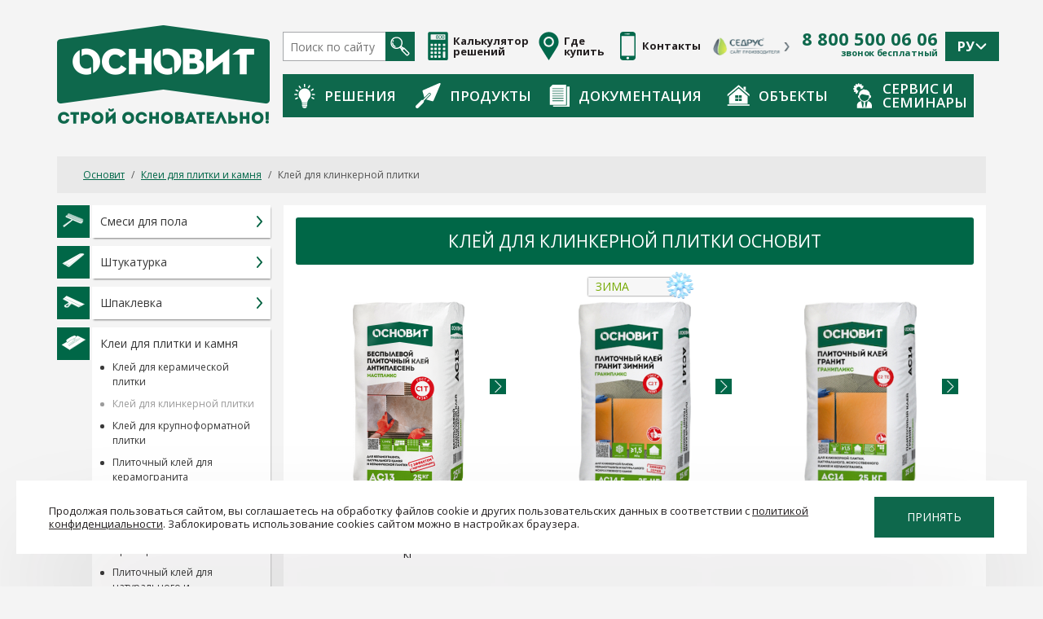

--- FILE ---
content_type: text/html; charset=UTF-8
request_url: https://osnovit.ru/catalog/plitochnyy-kley-dlya-klinkernoy-plitki/
body_size: 30714
content:
<!DOCTYPE html>
<html lang="ru">
<head>

    
    <meta charset="UTF-8">
        <meta name='yandex-verification' content='506483b2e886816e'/>
    <meta name="msvalidate.01" content="E5A1829EFB209D5A8B9D1CBE26BE8083"/>
        <meta name='wmail-verification' content='61dcfc144760afa01635baed9c14659e'/>
    <meta name="google-site-verification" content="2p7balz29Fj1d-NGCVJbtU9-6oGwvLQDahv4vLXWJKY"/>
    <meta name="wot-verification" content="ec17f7b4c28732eaa85d"/>
    <meta name="viewport" content="width=device-width, initial-scale=1">
        <title>Плиточный клей для клинкерной плитки Основит - купить клей для клинкера от производителя</title>
<!--    --><!--    -->            <script data-skip-moving="true">(function(w, d, n) {var cl = "bx-core";var ht = d.documentElement;var htc = ht ? ht.className : undefined;if (htc === undefined || htc.indexOf(cl) !== -1){return;}var ua = n.userAgent;if (/(iPad;)|(iPhone;)/i.test(ua)){cl += " bx-ios";}else if (/Windows/i.test(ua)){cl += ' bx-win';}else if (/Macintosh/i.test(ua)){cl += " bx-mac";}else if (/Linux/i.test(ua) && !/Android/i.test(ua)){cl += " bx-linux";}else if (/Android/i.test(ua)){cl += " bx-android";}cl += (/(ipad|iphone|android|mobile|touch)/i.test(ua) ? " bx-touch" : " bx-no-touch");cl += w.devicePixelRatio && w.devicePixelRatio >= 2? " bx-retina": " bx-no-retina";if (/AppleWebKit/.test(ua)){cl += " bx-chrome";}else if (/Opera/.test(ua)){cl += " bx-opera";}else if (/Firefox/.test(ua)){cl += " bx-firefox";}ht.className = htc ? htc + " " + cl : cl;})(window, document, navigator);</script>


<link href="/local/templates/osnovit/components/bitrix/breadcrumb/main/style.css?1675203007947" type="text/css"  rel="stylesheet" />
<link href="/local/templates/osnovit/components/bitrix/catalog/main/style.css?16752030072244" type="text/css"  rel="stylesheet" />
<link href="/local/templates/osnovit/components/bitrix/catalog.section.list/left_side/style.css?16752030074318" type="text/css"  rel="stylesheet" />
<link href="/local/templates/osnovit/components/bitrix/catalog/main/bitrix/catalog.section/.default/style.css?167520300728705" type="text/css"  rel="stylesheet" />
<link href="/local/templates/osnovit/css/bootstrap.min.css?1675203007117173" type="text/css"  data-template-style="true"  rel="stylesheet" />
<link href="/local/templates/osnovit/css/owl.carousel.css?16752030072007" type="text/css"  data-template-style="true"  rel="stylesheet" />
<link href="/local/templates/osnovit/css/owl.theme.default.css?16752030071512" type="text/css"  data-template-style="true"  rel="stylesheet" />
<link href="/local/templates/osnovit/css/jquery-ui.min.css?167520300727999" type="text/css"  data-template-style="true"  rel="stylesheet" />
<link href="/local/templates/osnovit/css/styles.css?176536147136675" type="text/css"  data-template-style="true"  rel="stylesheet" />
<link href="/local/templates/osnovit/fancy/jquery.fancybox.css?16752030084951" type="text/css"  data-template-style="true"  rel="stylesheet" />
<link href="/local/templates/osnovit/styles.css?174720745826977" type="text/css"  data-template-style="true"  rel="stylesheet" />
<link href="/local/templates/osnovit/template_styles.css?175086597843343" type="text/css"  data-template-style="true"  rel="stylesheet" />
    






<link rel="canonical" href="https://osnovit.ru/catalog/plitochnyy-kley-dlya-klinkernoy-plitki/"  />



        <meta name="description" content="Клинкерный клей для плитки Основит подходит для наружных и внутренних работ. Преимущества плиточного клея для клинкера - высокая скорость склеивания и морозоустойчивость. В продаже оптом и в розницу у официальных представителей по всей России." />
     



            <meta property="og:type" content="website" />
    <meta property="og:title" content="Плиточный клей для клинкерной плитки Основит - купить клей для клинкера от производителя" />
    <meta property="og:url" content="https://osnovit.ru/catalog/plitochnyy-kley-dlya-klinkernoy-plitki/" />
    <meta property="og:image" content="https://osnovit.ru/upload/resize_cache/iblock/d11/300_300_2/DSC_0615-_2_.JPG" />
    <meta property="og:site_name" content="OSNOVIT"/>
    <meta property="og:description" content="Клинкерный клей для плитки Основит подходит для наружных и внутренних работ. Преимущества плиточного клея для клинкера - высокая скорость склеивания и морозоустойчивость. В продаже оптом и в розницу у официальных представителей по всей России." />

    

        <script src="/local/templates/osnovit/js/jquery.min.js" data-skip-moving="true"></script>
        <link rel="icon" href="/favicon.ico?v=1" type="image/x-icon">
    <link rel="icon" href="/favicon_svg.svg" sizes="120x120" type="image/svg+xml">
        </head>
<body class="body ">

    <a style="display: none;" class="fancybox-seminary" href="/local/templates/osnovit/images/osnovit-obychenie-2.jpg"><img
                src="/local/templates/osnovit/images/osnovit-obychenie-2.jpg"></a>


<div class="i-header">
	<div class="container">
		<div class="i-header__cont">
			<div class="i-header__logo">
				<a href="/">
					<picture>
						<source srcset="/local/templates/osnovit/images/logo-xs.png" media="(max-width: 767px)">
						<img src="/local/templates/osnovit/images/logo.png" alt="">
					</picture>
				</a>
			</div>
			<div class="i-header__links">
				<div class="i-header__l-top">
                    <div itemscope itemtype="https://schema.org/WebSite">
                        <link itemprop="url" href="https://osnovit.ru"/>
                        <form class="i-header__search" action="/search/" itemprop="potentialAction" itemscope itemtype="https://schema.org/SearchAction">
                            <meta itemprop="target" content="https://osnovit.ru/search/?q={q}"/>
                            <input type="text" placeholder="Поиск по сайту" name="q" itemprop="query-input" required autocomplete="off">
                            <button type="submit">
                                <svg class="hidden-mobile" version="1.1" id="Слой_1443" xmlns="http://www.w3.org/2000/svg" xmlns:xlink="http://www.w3.org/1999/xlink" x="0px" y="0px"
                                     width="24px" height="24px" viewBox="4 5.5 24 24" enable-background="new 4 5.5 24 24" xml:space="preserve">
                                <g>
                                    <defs>
                                        <rect id="SVGID_1443_" x="4.244" y="5.744" width="23.512" height="23.512"/>
                                    </defs>
                                    <clipPath id="SVGID_2443_">
                                        <use xlink:href="#SVGID_1443_"  overflow="visible"/>
                                    </clipPath>
                                    <path clip-path="url(#SVGID_2443_)" fill="#FFFFFF" d="M15.89,8.922c1.131,1.131,1.754,2.634,1.754,4.234
                                        c0,1.427-0.498,2.777-1.409,3.855l-0.72,0.719c-2.35,1.986-5.88,1.873-8.094-0.341c-1.131-1.131-1.754-2.635-1.754-4.233
                                        c0-1.601,0.623-3.104,1.754-4.234s2.635-1.754,4.234-1.754C13.255,7.168,14.759,7.791,15.89,8.922 M17.979,19.008l-0.471,0.47
                                        l-0.852-0.852c0.082-0.074,0.162-0.15,0.24-0.229c0.078-0.078,0.155-0.158,0.229-0.24L17.979,19.008z M26.271,26.17l-1.602,1.602
                                        l-5.402-5.4l1.603-1.604L26.271,26.17z M18.48,21.002l-0.138-0.344l0.813-0.815l0.345,0.138L18.48,21.002z M6.415,7.915
                                        c-1.4,1.399-2.171,3.261-2.171,5.241c0,1.979,0.771,3.841,2.171,5.24c2.462,2.463,6.239,2.826,9.091,1.094l1.395,1.395l0.699,1.75
                                        c0.063,0.156,0.176,0.281,0.319,0.359c0.049,0.076,0.106,0.146,0.171,0.213l5.673,5.672c0.243,0.244,0.565,0.377,0.907,0.377
                                        c0.343,0,0.665-0.133,0.907-0.377l1.802-1.801c0.243-0.242,0.376-0.564,0.376-0.908c0-0.342-0.133-0.664-0.376-0.906l-5.673-5.674
                                        c-0.065-0.066-0.138-0.123-0.213-0.171c-0.078-0.143-0.203-0.257-0.359-0.319l-1.749-0.698l-1.395-1.395
                                        c0.703-1.149,1.078-2.471,1.078-3.851c0-1.98-0.771-3.842-2.172-5.241c-1.399-1.4-3.261-2.171-5.241-2.171S7.815,6.515,6.415,7.915
                                        "/>
                                    <path clip-path="url(#SVGID_2443_)" fill="#FFFFFF" d="M7.064,10.065c-0.165,0.243-0.31,0.504-0.434,0.771
                                        c-0.164,0.357-0.008,0.78,0.349,0.944c0.357,0.165,0.78,0.008,0.945-0.35c0.091-0.197,0.199-0.39,0.321-0.571
                                        c0.082-0.122,0.122-0.261,0.122-0.397c0-0.229-0.11-0.453-0.315-0.591C7.726,9.652,7.284,9.739,7.064,10.065"/>
                                    <path clip-path="url(#SVGID_2443_)" fill="#FFFFFF" d="M6.126,13.343c0.047,1.409,0.621,2.731,1.616,3.727
                                        c0.549,0.55,1.193,0.97,1.914,1.247c0.367,0.142,0.779-0.041,0.92-0.408c0.033-0.084,0.048-0.171,0.048-0.256
                                        c0-0.286-0.173-0.556-0.456-0.665c-0.534-0.206-1.011-0.517-1.419-0.925c-0.739-0.739-1.165-1.721-1.2-2.768
                                        c-0.013-0.394-0.342-0.701-0.735-0.688C6.422,12.621,6.115,12.952,6.126,13.343"/>
                                </g>
                                </svg>
                                <svg class="visible-mobile" width="26" height="26" viewBox="0 0 26 26" fill="none" xmlns="http://www.w3.org/2000/svg">
                                    <g clip-path="url(#clip01)">
                                        <path d="M3.08442 18.0047C-1.0289 13.8913 -1.02882 7.19823 3.08442 3.08482C7.19783 -1.0286 13.8908 -1.0286 18.0041 3.08482C21.4938 6.57449 22.0223 11.7645 19.5911 15.8174C19.5911 15.8174 19.4165 16.1104 19.6523 16.3461C20.9979 17.6915 25.0348 21.7286 25.0348 21.7286C26.1062 22.7998 26.3612 24.2978 25.4111 25.2481L25.2476 25.4115C24.2975 26.3617 22.7994 26.1067 21.7282 25.0354C21.7282 25.0354 17.6998 21.0069 16.357 19.6642C16.1098 19.417 15.8169 19.5917 15.8169 19.5917C11.7641 22.0228 6.57409 21.4944 3.08442 18.0047ZM16.0564 16.0569C19.0958 13.0175 19.0957 8.07215 16.0564 5.03276C13.017 1.99346 8.07159 1.99337 5.03229 5.03276C1.9929 8.07207 1.9929 13.0175 5.03229 16.0569C8.07168 19.0961 13.017 19.0961 16.0564 16.0569Z" fill="#05684B"/>
                                        <path d="M15.3837 9.91889C15.5252 9.91889 15.669 9.89108 15.8076 9.83254C16.3613 9.59818 16.6204 8.95928 16.3861 8.40548C14.9131 4.9246 10.8829 3.29108 7.40214 4.76404C6.84842 4.99839 6.58936 5.63729 6.82372 6.1911C7.05815 6.7449 7.69689 7.00379 8.25086 6.76952C10.6257 5.7646 13.3756 6.87916 14.3805 9.25402C14.5563 9.66938 14.9595 9.91889 15.3837 9.91889Z" fill="#05684B"/>
                                    </g>
                                    <defs>
                                        <clipPath id="clip01">
                                            <rect width="26" height="26" fill="white" transform="matrix(-1 0 0 1 26 0)"/>
                                        </clipPath>
                                    </defs>
                                </svg>
                            </button>
                        </form>
                    </div>
                    <a href="/material-calc/" class="i-header__link i-header__link-calc">
                        <svg class="hidden-mobile" version="1.1" xmlns="http://www.w3.org/2000/svg" xmlns:xlink="http://www.w3.org/1999/xlink" x="0px" y="0px"
                             width="25px" height="35px" viewBox="0 0 25 35" enable-background="new 0 0 25 35" xml:space="preserve">
                            <path fill="#01684B" d="M0.31,2.064v31.141C0.31,34.196,1.114,35,2.106,35h20.789c0.992,0,1.796-0.804,1.796-1.795V2.064
                                c0-0.992-0.804-1.796-1.796-1.796H2.106C1.114,0.269,0.31,1.073,0.31,2.064L0.31,2.064z M5.852,31.927h-1.86
                                c-0.306,0-0.554-0.247-0.554-0.554v-1.859c0-0.306,0.248-0.554,0.554-0.554h1.86c0.306,0,0.554,0.248,0.554,0.554v1.859
                                C6.406,31.68,6.158,31.927,5.852,31.927L5.852,31.927z M5.852,27.155h-1.86c-0.306,0-0.554-0.248-0.554-0.554v-1.859
                                c0-0.306,0.248-0.554,0.554-0.554h1.86c0.306,0,0.554,0.248,0.554,0.554v1.859C6.406,26.907,6.158,27.155,5.852,27.155
                                L5.852,27.155z M5.852,22.384h-1.86c-0.306,0-0.554-0.248-0.554-0.554v-1.86c0-0.306,0.248-0.554,0.554-0.554h1.86
                                c0.306,0,0.554,0.248,0.554,0.554v1.86C6.406,22.136,6.158,22.384,5.852,22.384L5.852,22.384z M5.852,17.612h-1.86
                                c-0.306,0-0.554-0.248-0.554-0.554v-1.86c0-0.306,0.248-0.554,0.554-0.554h1.86c0.306,0,0.554,0.248,0.554,0.554v1.86
                                C6.406,17.364,6.158,17.612,5.852,17.612L5.852,17.612z M10.463,31.927h-1.86c-0.306,0-0.554-0.247-0.554-0.554v-1.859
                                c0-0.306,0.248-0.554,0.554-0.554h1.86c0.306,0,0.554,0.248,0.554,0.554v1.859C11.017,31.68,10.769,31.927,10.463,31.927
                                L10.463,31.927z M10.463,27.155h-1.86c-0.306,0-0.554-0.248-0.554-0.554v-1.859c0-0.306,0.248-0.554,0.554-0.554h1.86
                                c0.306,0,0.554,0.248,0.554,0.554v1.859C11.017,26.907,10.769,27.155,10.463,27.155L10.463,27.155z M10.463,22.384h-1.86
                                c-0.306,0-0.554-0.248-0.554-0.554v-1.86c0-0.306,0.248-0.554,0.554-0.554h1.86c0.306,0,0.554,0.248,0.554,0.554v1.86
                                C11.017,22.136,10.769,22.384,10.463,22.384L10.463,22.384z M10.463,17.612h-1.86c-0.306,0-0.554-0.248-0.554-0.554v-1.86
                                c0-0.306,0.248-0.554,0.554-0.554h1.86c0.306,0,0.554,0.248,0.554,0.554v1.86C11.017,17.364,10.769,17.612,10.463,17.612
                                L10.463,17.612z M15.075,31.927h-1.86c-0.305,0-0.553-0.247-0.553-0.554v-1.859c0-0.306,0.248-0.554,0.553-0.554h1.86
                                c0.306,0,0.554,0.248,0.554,0.554v1.859C15.628,31.68,15.38,31.927,15.075,31.927L15.075,31.927z M15.075,27.155h-1.86
                                c-0.305,0-0.553-0.248-0.553-0.554v-1.859c0-0.306,0.248-0.554,0.553-0.554h1.86c0.306,0,0.554,0.248,0.554,0.554v1.859
                                C15.628,26.907,15.38,27.155,15.075,27.155L15.075,27.155z M15.075,22.384h-1.86c-0.305,0-0.553-0.248-0.553-0.554v-1.86
                                c0-0.306,0.248-0.554,0.553-0.554h1.86c0.306,0,0.554,0.248,0.554,0.554v1.86C15.628,22.136,15.38,22.384,15.075,22.384
                                L15.075,22.384z M15.075,17.612h-1.86c-0.305,0-0.553-0.248-0.553-0.554v-1.86c0-0.306,0.248-0.554,0.553-0.554h1.86
                                c0.306,0,0.554,0.248,0.554,0.554v1.86C15.628,17.364,15.38,17.612,15.075,17.612L15.075,17.612z M21.009,31.927H19.15
                                c-0.307,0-0.555-0.247-0.555-0.554v-6.631c0-0.306,0.248-0.554,0.555-0.554h1.859c0.306,0,0.554,0.248,0.554,0.554v6.631
                                C21.563,31.68,21.315,31.927,21.009,31.927L21.009,31.927z M21.009,22.384H19.15c-0.307,0-0.555-0.248-0.555-0.554v-1.86
                                c0-0.306,0.248-0.554,0.555-0.554h1.859c0.306,0,0.554,0.248,0.554,0.554v1.86C21.563,22.136,21.315,22.384,21.009,22.384
                                L21.009,22.384z M21.009,17.612H19.15c-0.307,0-0.555-0.248-0.555-0.554v-1.86c0-0.306,0.248-0.554,0.555-0.554h1.859
                                c0.306,0,0.554,0.248,0.554,0.554v1.86C21.563,17.364,21.315,17.612,21.009,17.612L21.009,17.612z M21.188,9.758H3.813
                                c-0.207,0-0.375-0.168-0.375-0.375V3.717c0-0.207,0.168-0.375,0.375-0.375h17.375c0.207,0,0.375,0.168,0.375,0.375v5.666
                                C21.563,9.59,21.395,9.758,21.188,9.758L21.188,9.758z"/>
                            <path fill="#01684B" d="M10.119,5.426c0-0.648,0.416-0.986,1.006-0.986h0.918c0.729,0,0.971,0.449,0.971,0.966v2.167
                                c0,0.667-0.377,0.966-0.973,0.966h-0.918c-0.586,0-1.004-0.294-1.004-0.966V5.426L10.119,5.426z M11.237,7.93h0.679
                                c0.298,0,0.449-0.132,0.449-0.434V5.485c0-0.258-0.111-0.435-0.433-0.435h-0.708c-0.357,0-0.455,0.234-0.455,0.435v2.009
                                C10.768,7.847,11.019,7.93,11.237,7.93L11.237,7.93z"/>
                            <path fill="#01684B" d="M13.674,5.426c0-0.648,0.416-0.986,1.007-0.986h0.918c0.729,0,0.971,0.449,0.971,0.966v2.167
                                c0,0.667-0.377,0.966-0.973,0.966h-0.918c-0.586,0-1.005-0.294-1.005-0.966V5.426L13.674,5.426z M14.792,7.93h0.68
                                c0.298,0,0.448-0.132,0.448-0.434V5.485c0-0.258-0.11-0.435-0.433-0.435h-0.709c-0.356,0-0.454,0.234-0.454,0.435v2.009
                                C14.325,7.847,14.575,7.93,14.792,7.93L14.792,7.93z"/>
                            <path fill="#01684B" d="M17.23,5.426c0-0.648,0.416-0.986,1.007-0.986h0.919c0.729,0,0.971,0.449,0.971,0.966v2.167
                                c0,0.667-0.377,0.966-0.973,0.966h-0.919c-0.586,0-1.005-0.294-1.005-0.966V5.426L17.23,5.426z M18.348,7.93h0.68
                                c0.298,0,0.448-0.132,0.448-0.434V5.485c0-0.258-0.11-0.435-0.433-0.435h-0.709c-0.356,0-0.454,0.234-0.454,0.435v2.009
                                C17.88,7.847,18.13,7.93,18.348,7.93L18.348,7.93z"/>
                        </svg>
                        <svg class="visible-mobile" width="45" height="45" viewBox="0 0 45 45" fill="none" xmlns="http://www.w3.org/2000/svg">
                            <rect width="45" height="45" rx="10" fill="#E5E5E5"/>
                            <g clip-path="url(#clip02)">
                                <path d="M14.1406 15.875H15.2344V16.9688C15.2344 17.4218 15.6017 17.7891 16.0547 17.7891C16.5077 17.7891 16.875 17.4218 16.875 16.9688V15.875H17.9688C18.4218 15.875 18.7891 15.5077 18.7891 15.0547C18.7891 14.6017 18.4218 14.2344 17.9688 14.2344H16.875V13.1407C16.875 12.6876 16.5077 12.3203 16.0547 12.3203C15.6017 12.3203 15.2344 12.6876 15.2344 13.1407V14.2344H14.1406C13.6876 14.2344 13.3203 14.6017 13.3203 15.0547C13.3203 15.5077 13.6876 15.875 14.1406 15.875Z" fill="#05684B"/>
                                <path d="M26.8828 15.875H30.1641C30.6171 15.875 30.9844 15.5077 30.9844 15.0547C30.9844 14.6017 30.6171 14.2344 30.1641 14.2344H26.8828C26.4298 14.2344 26.0625 14.6017 26.0625 15.0547C26.0625 15.5077 26.4298 15.875 26.8828 15.875Z" fill="#05684B"/>
                                <path d="M30.4375 28.0703H26.6094C26.1563 28.0703 25.7891 28.4376 25.7891 28.8907C25.7891 29.3437 26.1563 29.711 26.6094 29.711H30.4375C30.8905 29.711 31.2578 29.3437 31.2578 28.8907C31.2578 28.4376 30.8905 28.0703 30.4375 28.0703Z" fill="#05684B"/>
                                <path d="M30.4375 25.336H26.6094C26.1563 25.336 25.7891 25.7032 25.7891 26.1563C25.7891 26.6093 26.1563 26.9766 26.6094 26.9766H30.4375C30.8905 26.9766 31.2578 26.6093 31.2578 26.1563C31.2578 25.7032 30.8905 25.336 30.4375 25.336Z" fill="#05684B"/>
                                <path d="M18.0019 25.5763C17.6816 25.2559 17.1622 25.2559 16.8418 25.5763L16.0547 26.3634L15.2675 25.5762C14.9472 25.2558 14.4278 25.2558 14.1074 25.5762C13.7871 25.8966 13.7871 26.4159 14.1074 26.7363L14.8946 27.5235L14.1074 28.3106C13.7871 28.631 13.7871 29.1504 14.1074 29.4707C14.2676 29.6309 14.4776 29.711 14.6875 29.711C14.8974 29.711 15.1074 29.6309 15.2675 29.4707L16.0547 28.6836L16.8419 29.4707C17.002 29.6309 17.2119 29.711 17.4219 29.711C17.6318 29.711 17.8418 29.6309 18.0019 29.4707C18.3223 29.1503 18.3223 28.6309 18.0019 28.3106L17.2148 27.5235L18.002 26.7363C18.3223 26.416 18.3223 25.8966 18.0019 25.5763Z" fill="#05684B"/>
                                <path d="M35.5781 22.8296V10.461C35.5781 9.10401 34.4742 8.00003 33.1172 8.00003H11.4609C10.104 8.00003 9 9.10401 9 10.461V32.1172C9 33.4742 10.104 34.5782 11.4609 34.5782H23.8295C25.1743 35.4759 26.7887 36 28.5234 36C33.1975 36 37 32.1974 37 27.5235C37 25.7888 36.4759 24.1744 35.5781 22.8296ZM33.9375 10.461V21.0064C32.468 19.7835 30.5802 19.0469 28.5234 19.0469C26.4667 19.0469 24.5789 19.7835 23.1094 21.0064V9.64066H33.1172C33.5695 9.64066 33.9375 10.0086 33.9375 10.461ZM11.4609 9.64066H21.4688V20.4688H10.6406V10.461C10.6406 10.0086 11.0086 9.64066 11.4609 9.64066ZM10.6406 32.1172V22.1094H21.4688V22.8296C20.571 24.1744 20.0469 25.7888 20.0469 27.5235C20.0469 29.5802 20.7835 31.468 22.0063 32.9375H11.4609C11.0086 32.9375 10.6406 32.5695 10.6406 32.1172ZM28.5234 34.3594C24.7541 34.3594 21.6875 31.2928 21.6875 27.5235C21.6875 23.7541 24.7541 20.6875 28.5234 20.6875C32.2928 20.6875 35.3594 23.7541 35.3594 27.5235C35.3594 31.2928 32.2928 34.3594 28.5234 34.3594Z" fill="#05684B"/>
                            </g>
                            <defs>
                                <clipPath id="clip02">
                                    <rect width="28" height="28" fill="white" transform="translate(9 8.00003)"/>
                                </clipPath>
                            </defs>
                        </svg>

                        <span class="hidden-mobile">Калькулятор решений</span>
                    </a>
                    <a href="/where-to-buy/" class="i-header__link i-header__link-where-buy">
                        <svg class="hidden-mobile" version="1.1" xmlns="http://www.w3.org/2000/svg" xmlns:xlink="http://www.w3.org/1999/xlink" x="0px" y="0px"
                             width="25px" height="35px" viewBox="0 0 25 35" enable-background="new 0 0 25 35" xml:space="preserve">
                            <g>
                                <g>
                                    <defs>
                                        <rect id="SVGID_1_" x="0" width="25" height="35"/>
                                    </defs>
                                    <clipPath id="SVGID_2_">
                                        <use xlink:href="#SVGID_1_"  overflow="visible"/>
                                    </clipPath>
                                    <path clip-path="url(#SVGID_2_)" fill="#01684B" d="M12.5,0.275c-6.656,0-12.053,5.396-12.053,12.053
                                        c0,1.144,0.163,2.249,0.46,3.298c0.184,0.646,0.384,1.287,0.7,1.866C4.08,22.018,12.5,35.007,12.5,35.007
                                        s8.42-12.989,10.893-17.515c0.316-0.58,0.518-1.221,0.701-1.866c0.297-1.049,0.459-2.154,0.459-3.298
                                        C24.553,5.671,19.157,0.275,12.5,0.275L12.5,0.275z M17.493,16.293c-1.164,1.467-2.973,2.414-4.993,2.414
                                        s-3.828-0.947-4.992-2.414c-0.865-1.086-1.387-2.469-1.387-3.965C6.123,8.808,8.98,5.951,12.5,5.949
                                        c3.522,0.002,6.377,2.859,6.379,6.379C18.879,13.824,18.358,15.207,17.493,16.293L17.493,16.293z M12.5,8.093
                                        c-2.332,0.004-4.231,1.902-4.235,4.235c0,0.996,0.343,1.904,0.92,2.63c0.781,0.98,1.974,1.605,3.315,1.605
                                        c1.342,0,2.534-0.625,3.315-1.605c0.578-0.727,0.92-1.635,0.92-2.63C16.731,9.995,14.833,8.097,12.5,8.093L12.5,8.093z"/>
                                </g>
                            </g>
                            </svg>
                        <svg class="visible-mobile" width="46" height="45" viewBox="0 0 46 45" fill="none" xmlns="http://www.w3.org/2000/svg">
                            <rect x="0.297302" width="45" height="45" rx="10" fill="#E5E5E5"/>
                            <g clip-path="url(#clip03)">
                                <path d="M29.9727 12.7648C29.1884 10.2309 27.151 8.17677 24.6557 7.40398C21.9985 6.58108 19.2283 7.02779 17.0554 8.62953C16.0143 9.397 15.1503 10.4093 14.5571 11.5569C13.9439 12.7429 13.6198 14.0782 13.6198 15.4185C13.6198 17.2467 14.1982 18.9841 15.2923 20.4428L22.0009 29L28.7011 20.4538L28.7094 20.4428C30.3468 18.2596 30.8073 15.4611 29.9727 12.7648ZM27.6819 19.6639L22.0009 26.9109L16.3198 19.6639C15.397 18.4312 14.9092 16.9632 14.9092 15.4185C14.9092 13.1612 15.9976 11.0112 17.8205 9.66744C19.6602 8.31131 22.0125 7.93529 24.2743 8.63568C26.3691 9.28442 28.0807 11.0127 28.7411 13.1461C29.4513 15.4407 29.0652 17.816 27.6819 19.6639Z" fill="#05684B"/>
                                <path d="M22.0009 10.9056C19.5125 10.9056 17.488 12.9301 17.488 15.4185C17.488 17.9068 19.5125 19.9313 22.0009 19.9313C24.4892 19.9313 26.5137 17.9068 26.5137 15.4185C26.5137 12.9301 24.4892 10.9056 22.0009 10.9056ZM22.0009 18.6419C20.2235 18.6419 18.7774 17.1959 18.7774 15.4185C18.7774 13.6411 20.2234 12.195 22.0009 12.195C23.7783 12.195 25.2243 13.641 25.2243 15.4185C25.2243 17.1959 23.7783 18.6419 22.0009 18.6419Z" fill="#05684B"/>
                            </g>
                            <path d="M8.14062 33.1973H6.08398V37H5.51855V32.7344H8.14062V33.1973ZM12.1631 38.0459H11.6035V37H8.54199V38.0488H7.97949L7.97656 36.54H8.3252C8.50879 36.333 8.6543 36.0557 8.76172 35.708C8.87109 35.3584 8.93945 34.9756 8.9668 34.5596L9.06055 32.7344H11.6123V36.54H12.1689L12.1631 38.0459ZM8.9668 36.54H11.0469V33.1973H9.60254L9.54102 34.4512C9.51562 34.9414 9.4502 35.3594 9.34473 35.7051C9.24121 36.0508 9.11523 36.3291 8.9668 36.54ZM15.248 35.0283H13.3994V36.54H15.5469V37H12.8369V32.7344H15.5176V33.1973H13.3994V34.5684H15.248V35.0283ZM18.8428 35.084H18.3242V37H17.7617V32.7344H18.3242V34.6152H18.7637L20.2549 32.7344H20.9551L19.3262 34.8027L21.0752 37H20.3867L18.8428 35.084ZM23.0557 35.21L24.0371 32.7344H24.6904L23.1816 36.2881C23.0801 36.5146 22.9854 36.6758 22.8975 36.7715C22.8096 36.8652 22.7061 36.9375 22.5869 36.9883C22.4697 37.0371 22.3223 37.0615 22.1445 37.0615C21.9902 37.0615 21.8916 37.0527 21.8486 37.0352L21.8662 36.5898L22.1328 36.6016C22.3379 36.6016 22.4902 36.5029 22.5898 36.3057L22.6631 36.1533L22.7744 35.8926L21.3213 32.7344H21.9512L23.0557 35.21ZM28.6221 37H28.0566V33.1973H25.9531V37H25.3906V32.7344H28.6221V37ZM32.3369 32.7344H32.8994V37H32.3369V33.7129L30.2363 37H29.6709V32.7344H30.2363V36.0215L32.3369 32.7344ZM36.7842 33.1973H35.4131V37H34.8535V33.1973H33.4854V32.7344H36.7842V33.1973ZM38.0088 34.4746H39.0693C39.5146 34.4805 39.8623 34.5947 40.1123 34.8174C40.3623 35.04 40.4873 35.3428 40.4873 35.7256C40.4873 36.1104 40.3613 36.417 40.1094 36.6455C39.8574 36.874 39.5137 36.9922 39.0781 37H37.4463V32.7344H38.0088V34.4746ZM38.0088 34.9375V36.54H39.0371C39.3164 36.54 39.5332 36.4658 39.6875 36.3174C39.8438 36.1689 39.9219 35.9697 39.9219 35.7197C39.9219 35.4795 39.8467 35.29 39.6963 35.1514C39.5479 35.0127 39.3359 34.9414 39.0605 34.9375H38.0088Z" fill="#05684B"/>
                            <defs>
                                <clipPath id="clip03">
                                    <rect width="22" height="22" fill="white" transform="translate(11 7)"/>
                                </clipPath>
                            </defs>
                        </svg>

                        <span class="hidden-mobile">Где купить</span>
                    </a>
                    <a href="/contacts/" class="hidden-mobile i-header__link i-header__link-contacts">
                        <span class="i-header__link">
                            <svg version="1.1" id="svg_resize" xmlns="http://www.w3.org/2000/svg" xmlns:xlink="http://www.w3.org/1999/xlink" x="0px" y="0px" viewBox="0 0 503.604 503.604" style="    margin-right: 0;" xml:space="preserve" width="35" height="35">
                                <path fill="#01684B" d="M337.324,0H167.192c-28.924,0-53.5,23.584-53.5,52.5v398.664c0,28.916,24.056,52.44,52.98,52.44l170.412-0.184
                                        c28.92,0,52.58-23.528,52.58-52.448l0.248-398.5C389.908,23.452,366.364,0,337.324,0z M227.68,31.476h49.36
                                        c4.336,0,7.868,3.52,7.868,7.868c0,4.348-3.532,7.868-7.868,7.868h-49.36c-4.348,0-7.868-3.52-7.868-7.868
                                        C219.812,34.996,223.332,31.476,227.68,31.476z M198.02,33.98c2.916-2.912,8.224-2.952,11.136,0c1.46,1.456,2.324,3.5,2.324,5.588
                                        c0,2.048-0.864,4.088-2.324,5.548c-1.452,1.46-3.504,2.32-5.548,2.32c-2.084,0-4.088-0.86-5.588-2.32
                                        c-1.452-1.456-2.28-3.5-2.28-5.548C195.736,37.48,196.568,35.436,198.02,33.98z M250.772,488.008
                                        c-12.984,0-23.544-10.568-23.544-23.548c0-12.984,10.56-23.548,23.544-23.548s23.544,10.564,23.544,23.548
                                        C274.316,477.44,263.752,488.008,250.772,488.008z M365.488,424.908H141.232V74.756h224.256V424.908z"></path>
                            </svg>
                            <span>Контакты</span>
                        </span>
                    </a>
                    <a href="https://www.cedrus.ru/" target="_blank" class="i-header__link i-header__link-img">
                        <picture>
                            <source srcset="/local/templates/osnovit/images/CEDRUS_LOGO.jpg" media="(max-width: 425px)">
                            <img src="/local/templates/osnovit/images/cedrus_logo_top.png" alt="">
                        </picture>
                    </a>
                    <a href="#" class="i-header__link visible-mobile i-header__link-menu" onclick="$('.i-header__menu').toggleClass('i-header__menu--open'); return false;">
                        <svg width="45" height="45" viewBox="0 0 45 45" fill="none" xmlns="http://www.w3.org/2000/svg">
                            <rect width="45" height="45" rx="10" fill="#05684B"/>
                            <rect x="11" y="30" width="24" height="3" rx="1.5" fill="white"/>
                            <rect x="11" y="21" width="24" height="3" rx="1.5" fill="white"/>
                            <rect x="11" y="12" width="24" height="3" rx="1.5" fill="white"/>
                        </svg>
                    </a>
                    <div class="i-header__phone">
                        <a href="tel:88005000606">8 800 500 06 06</a>
                        <span>звонок бесплатный</span>
                    </div>
                    <div class="i-header__lang">
                        <div class="lang_switcher">
                            <span>РУ</span>
                        </div>
                        <div class="lang_switcher-dropdown">
                            <a href="//osnovit.com/">EN / English</a>
                            <span class="lang_switcher-item">РУ / Русский</span>
                        </div>
                    </div>
				</div>
				<span class="i-header__menu">
                    <span>
					<a href="/resheniya/fasadnye-resheniya/">
						<svg version="1.1" xmlns="http://www.w3.org/2000/svg" xmlns:xlink="http://www.w3.org/1999/xlink" x="0px" y="0px"
							 width="26px" height="31px" viewBox="0 0 26 31" enable-background="new 0 0 26 31" xml:space="preserve">
						<g>
							<path fill="#FFFFFF" d="M12.874,6.57c-4.076,0-7.381,3.339-7.381,7.458c0,1.921,0.719,3.673,1.901,4.996
								c1.537,1.91,2.19,5.31,2.19,5.31h6.522c0.057-2.599,2.229-5.278,2.443-5.536c1.064-1.293,1.707-2.955,1.707-4.769
								C20.256,9.909,16.951,6.57,12.874,6.57L12.874,6.57z"/>
							<polygon fill="#FFFFFF" points="9.643,26.325 16.045,26.325 16.045,24.675 9.643,24.675 9.643,26.325 	"/>
							<polygon fill="#FFFFFF" points="9.643,28.262 16.045,28.262 16.045,26.61 9.643,26.61 9.643,28.262 	"/>
							<path fill="#FFFFFF" d="M12.814,30.88c1.588,0,2.875-1.07,2.875-2.391h-5.75C9.939,29.81,11.227,30.88,12.814,30.88L12.814,30.88z"
							/>
							<path fill="#FFFFFF" d="M12.781,5.069c0.434,0,0.79-0.383,0.79-0.851V1.718c0-0.468-0.355-0.851-0.79-0.851
								s-0.789,0.383-0.789,0.851v2.501C11.992,4.687,12.347,5.069,12.781,5.069L12.781,5.069z"/>
							<path fill="#FFFFFF" d="M4.007,14.023c0-0.468-0.355-0.85-0.789-0.85H0.896c-0.434,0-0.789,0.382-0.789,0.85
								s0.355,0.851,0.789,0.851h2.321C3.652,14.874,4.007,14.491,4.007,14.023L4.007,14.023z"/>
							<path fill="#FFFFFF" d="M24.758,13.173h-2.32c-0.436,0-0.789,0.382-0.789,0.85s0.354,0.851,0.789,0.851h2.32
								c0.434,0,0.789-0.383,0.789-0.851S25.191,13.173,24.758,13.173L24.758,13.173z"/>
							<path fill="#FFFFFF" d="M21.688,9.726l1.92-1.403c0.359-0.262,0.455-0.794,0.211-1.181c-0.244-0.387-0.736-0.489-1.096-0.227
								l-1.922,1.403c-0.359,0.262-0.453,0.794-0.209,1.181l0,0C20.834,9.887,21.328,9.988,21.688,9.726L21.688,9.726z"/>
							<path fill="#FFFFFF" d="M17.072,6.123c0.352,0.273,0.848,0.187,1.102-0.192l1.357-2.029c0.254-0.379,0.174-0.914-0.178-1.187
								C19,2.441,18.504,2.528,18.252,2.907l-1.359,2.029C16.639,5.315,16.721,5.85,17.072,6.123L17.072,6.123z"/>
							<path fill="#FFFFFF" d="M7.2,6.525c0.276,0.361,0.775,0.413,1.111,0.116c0.335-0.297,0.383-0.836,0.107-1.197L6.942,3.513
								C6.667,3.152,6.167,3.1,5.832,3.397C5.496,3.695,5.448,4.233,5.724,4.594L7.2,6.525L7.2,6.525z"/>
							<path fill="#FFFFFF" d="M4.739,8.855L2.62,7.834C2.224,7.643,1.754,7.836,1.577,8.263l0,0C1.4,8.69,1.579,9.195,1.975,9.387
								l2.119,1.021c0.396,0.191,0.865-0.002,1.042-0.429l0,0C5.314,9.552,5.135,9.046,4.739,8.855L4.739,8.855z"/>
							<path fill="#FFFFFF" d="M3.759,17.563l-2.147,0.95c-0.401,0.178-0.595,0.677-0.43,1.109s0.628,0.642,1.03,0.464l2.147-0.95
								c0.402-0.178,0.595-0.677,0.431-1.109C4.625,17.595,4.161,17.386,3.759,17.563L3.759,17.563z"/>
							<path fill="#FFFFFF" d="M24.348,18.414l-2.01-1.251c-0.377-0.233-0.861-0.094-1.078,0.312c-0.219,0.405-0.088,0.928,0.289,1.161
								l2.01,1.251c0.375,0.233,0.861,0.094,1.078-0.312S24.723,18.647,24.348,18.414L24.348,18.414z"/>
						</g>
						</svg>
						Решения
					</a>
                        <ul class="top-submenu">
                                                            <li class="">
                                    <a href="/resheniya/fasadnye-resheniya/kombinirovannyy-fasad-shtukaturnyy-fasad-kirpichnaya-oblitsovka/">
                                        <div class="col-xs-12 li-content">
                                            Комбинированный фасад                                        </div>
                                    </a>
                                </li>
                                                                <li class="">
                                    <a href="/resheniya/fasadnye-resheniya/otdelka-klinkernoy-plitkoy/">
                                        <div class="col-xs-12 li-content">
                                            Отделка клинкерной плиткой                                        </div>
                                    </a>
                                </li>
                                                                <li class="">
                                    <a href="/resheniya/fasadnye-resheniya/oblitsovka-fasada-kirpichom/">
                                        <div class="col-xs-12 li-content">
                                            Облицовка фасада кирпичом                                        </div>
                                    </a>
                                </li>
                                                                <li class="">
                                    <a href="/resheniya/fasadnye-resheniya/shtukaturnyy-fasad-sftk-s-zhestkim-i-sharnirnym-krepleniem-uteplitelya/">
                                        <div class="col-xs-12 li-content">
                                            Штукатурный фасад                                        </div>
                                    </a>
                                </li>
                                                        </ul>
                        </span>
                <span>
					<a href="/catalog/">
						<svg version="1.1" xmlns="http://www.w3.org/2000/svg" xmlns:xlink="http://www.w3.org/1999/xlink" x="0px" y="0px"
							 width="31px" height="32px" viewBox="0 0 31 32" enable-background="new 0 0 31 32" xml:space="preserve">
							<g>
								<g>
									<defs>
										<rect id="SVGID_12_" x="0" width="31" height="32"/>
									</defs>
									<clipPath id="SVGID_22_">
										<use xlink:href="#SVGID_12_"  overflow="visible"/>
									</clipPath>
									<path clip-path="url(#SVGID_2_)" fill="#FFFFFF" d="M10.028,22.975l7.713-7.808c0.307-0.311,0.307-0.814,0-1.125
										c-0.307-0.311-0.805-0.311-1.111,0l-7.714,7.808c-0.721-0.292-1.576-0.144-2.16,0.448l-6.168,6.245
										c-0.782,0.791-0.782,2.073,0,2.864c0.781,0.792,2.048,0.792,2.83,0.001l6.169-6.245C10.169,24.57,10.316,23.704,10.028,22.975
										L10.028,22.975z"/>
								</g>
								<path fill="#FFFFFF" d="M21.975,22.698l8.631-20.216c0.178-0.419,0.086-0.907-0.232-1.23c-0.32-0.323-0.801-0.416-1.215-0.235
									L9.189,9.755c-0.506,0.221-0.772,0.789-0.622,1.326l2.178,7.791l5.328-5.394c0.613-0.621,1.611-0.621,2.222,0
									c0.613,0.62,0.613,1.63,0,2.25l-5.327,5.393l7.696,2.205C21.196,23.479,21.754,23.21,21.975,22.698L21.975,22.698z"/>
							</g>
							</svg>
						Продукты
					</a>
                        <ul class="top-submenu">
                                                                                            <li class="">
                                    <a href="/catalog/smesi-dlya-ustroystva-pola/">
                                    <span class="col-xs-2 li-img">
                                        <img src="/upload/uf/52a/menu-4.png"/>
                                     </span>
                                        <div class="col-xs-10 li-content">
                                            Смеси для пола                                            <span class="left-menu-arrow"></span>
                                        </div>
                                    </a>
                                </li>
                                                                                                <li class="">
                                    <a href="/catalog/shtukaturki/">
                                    <span class="col-xs-2 li-img">
                                        <img src="/upload/uf/d0e/menu-2.png"/>
                                     </span>
                                        <div class="col-xs-10 li-content">
                                            Штукатурка                                            <span class="left-menu-arrow"></span>
                                        </div>
                                    </a>
                                </li>
                                                                                                <li class="">
                                    <a href="/catalog/shpaklevki/">
                                    <span class="col-xs-2 li-img">
                                        <img src="/upload/uf/e60/menu-6.png"/>
                                     </span>
                                        <div class="col-xs-10 li-content">
                                            Шпаклевка                                            <span class="left-menu-arrow"></span>
                                        </div>
                                    </a>
                                </li>
                                                                                                <li class="">
                                    <a href="/catalog/plitochnye-klei/">
                                    <span class="col-xs-2 li-img">
                                        <img src="/upload/uf/2e0/menu-0.png"/>
                                     </span>
                                        <div class="col-xs-10 li-content">
                                            Клеи для плитки и камня                                            <span class="left-menu-arrow"></span>
                                        </div>
                                    </a>
                                </li>
                                                                                                <li class="">
                                    <a href="/catalog/zatirki-i-rasshivki/">
                                    <span class="col-xs-2 li-img">
                                        <img src="/upload/uf/c52/menu-1.png"/>
                                     </span>
                                        <div class="col-xs-10 li-content">
                                            Затирки и расшивки                                            <span class="left-menu-arrow"></span>
                                        </div>
                                    </a>
                                </li>
                                                                                                <li class="">
                                    <a href="/catalog/dekorativnye-shtukaturki/">
                                    <span class="col-xs-2 li-img">
                                        <img src="/upload/uf/91b/knopki_kataloga1.png"/>
                                     </span>
                                        <div class="col-xs-10 li-content">
                                            Декоративная штукатурка                                            <span class="left-menu-arrow"></span>
                                        </div>
                                    </a>
                                </li>
                                                                                                <li class="">
                                    <a href="/catalog/smesi-dlya-teploizolyatsii/">
                                    <span class="col-xs-2 li-img">
                                        <img src="/upload/uf/d10/knopki_kataloga.png"/>
                                     </span>
                                        <div class="col-xs-10 li-content">
                                            Смеси для теплоизоляции                                            <span class="left-menu-arrow"></span>
                                        </div>
                                    </a>
                                </li>
                                                                    <li>
                                        <div class='show__more'>
                                        <span>Посмотреть все продукты</span>
                                        </div>
                                    </li>
                                                                                                <li class="with-image--hide">
                                    <a href="/catalog/kladochnye-rastvory/">
                                    <span class="col-xs-2 li-img">
                                        <img src="/upload/uf/752/menu-5.png"/>
                                     </span>
                                        <div class="col-xs-10 li-content">
                                            Кладочные растворы                                            <span class="left-menu-arrow"></span>
                                        </div>
                                    </a>
                                </li>
                                                                                                <li class="with-image--hide">
                                    <a href="/catalog/montazhnye-klei/">
                                    <span class="col-xs-2 li-img">
                                        <img src="/upload/uf/336/menu-6.png"/>
                                     </span>
                                        <div class="col-xs-10 li-content">
                                            Монтажные клеи                                            <span class="left-menu-arrow"></span>
                                        </div>
                                    </a>
                                </li>
                                                                                                <li class="with-image--hide">
                                    <a href="/catalog/gidroizolyatsiya/">
                                    <span class="col-xs-2 li-img">
                                        <img src="/upload/uf/710/menu-9.png"/>
                                     </span>
                                        <div class="col-xs-10 li-content">
                                            Гидроизоляция                                            <span class="left-menu-arrow"></span>
                                        </div>
                                    </a>
                                </li>
                                                                                                <li class="with-image--hide">
                                    <a href="/catalog/spetsialnye-rastvory/">
                                    <span class="col-xs-2 li-img">
                                        <img src="/upload/uf/ab7/menu-11.png"/>
                                     </span>
                                        <div class="col-xs-10 li-content">
                                            Специальные растворы                                            <span class="left-menu-arrow"></span>
                                        </div>
                                    </a>
                                </li>
                                                                                                <li class="with-image--hide">
                                    <a href="/catalog/gruntovki/">
                                    <span class="col-xs-2 li-img">
                                        <img src="/upload/uf/543/menu-10.png"/>
                                     </span>
                                        <div class="col-xs-10 li-content">
                                            Грунты                                            <span class="left-menu-arrow"></span>
                                        </div>
                                    </a>
                                </li>
                                                                                                <li class="with-image--hide">
                                    <a href="/catalog/smesi-dlya-bruschatki/">
                                    <span class="col-xs-2 li-img">
                                        <img src="/upload/uf/dd0/menu-14.png"/>
                                     </span>
                                        <div class="col-xs-10 li-content">
                                            Смеси для брусчатки                                            <span class="left-menu-arrow"></span>
                                        </div>
                                    </a>
                                </li>
                                                                                                <li class="with-image--hide">
                                    <a href="/catalog/remont-i-zashchita-betona/">
                                    <span class="col-xs-2 li-img">
                                        <img src="/upload/uf/d23/cube1.png"/>
                                     </span>
                                        <div class="col-xs-10 li-content">
                                            Ремонтный состав                                            <span class="left-menu-arrow"></span>
                                        </div>
                                    </a>
                                </li>
                                                                                                <li class="with-image--hide">
                                    <a href="/catalog/dobavki-v-rastvory/">
                                    <span class="col-xs-2 li-img">
                                        <img src="/upload/uf/911/menu_9.png"/>
                                     </span>
                                        <div class="col-xs-10 li-content">
                                            Добавки в растворы                                            <span class="left-menu-arrow"></span>
                                        </div>
                                    </a>
                                </li>
                                                                                                <li class="with-image--hide">
                                    <a href="/catalog/smesi-dlya-pechey-i-kaminov/">
                                    <span class="col-xs-2 li-img">
                                        <img src="/upload/uf/562/pechka.png"/>
                                     </span>
                                        <div class="col-xs-10 li-content">
                                            Смеси для печей и каминов                                            <span class="left-menu-arrow"></span>
                                        </div>
                                    </a>
                                </li>
                                                                                                <li class="with-image--hide">
                                    <a href="/catalog/polimernye-pokrytiya/">
                                    <span class="col-xs-2 li-img">
                                        <img src="/upload/uf/c80/6q0hell5gr0vc2a6vjuk9j3ifawp3q3s/menu_4.png"/>
                                     </span>
                                        <div class="col-xs-10 li-content">
                                            Полимерные покрытия                                            <span class="left-menu-arrow"></span>
                                        </div>
                                    </a>
                                </li>
                                                                                                <li class="with-image--hide">
                                    <a href="/catalog/klei-dlya-oboev/">
                                    <span class="col-xs-2 li-img">
                                        <img src="/upload/uf/454/g6hajuae1ntlpmhqkk5cx1l2z2ujx287/menu_01_-1.png"/>
                                     </span>
                                        <div class="col-xs-10 li-content">
                                            Клеи для обоев                                            <span class="left-menu-arrow"></span>
                                        </div>
                                    </a>
                                </li>
                                                                                                <li class="with-image--hide">
                                    <a href="/catalog/kraski/">
                                    <span class="col-xs-2 li-img">
                                        <img src="/upload/uf/741/menu-12.png"/>
                                     </span>
                                        <div class="col-xs-10 li-content">
                                            Краски                                            <span class="left-menu-arrow"></span>
                                        </div>
                                    </a>
                                </li>
                                                                                                <li class="with-image--hide">
                                    <a href="/catalog/osnovit-home/">
                                    <span class="col-xs-2 li-img">
                                        <img src="/upload/uf/26e/home2.png"/>
                                     </span>
                                        <div class="col-xs-10 li-content">
                                            Средства для ухода и ремонта                                            <span class="left-menu-arrow"></span>
                                        </div>
                                    </a>
                                </li>
                                                                                                <li class="with-image--hide">
                                    <a href="/catalog/osnovit-pro/">
                                    <span class="col-xs-2 li-img">
                                        <img src="/upload/uf/5b8/30proW.png"/>
                                     </span>
                                        <div class="col-xs-10 li-content">
                                            Основит PRO                                            <span class="left-menu-arrow"></span>
                                        </div>
                                    </a>
                                </li>
                                                        </ul>
                    </span>
                    <span>
					<a href="/docs/katalogi/">
						<svg version="1.1" xmlns="http://www.w3.org/2000/svg" xmlns:xlink="http://www.w3.org/1999/xlink" x="0px" y="0px"
							 width="25px" height="27px" viewBox="0 0 25 27" enable-background="new 0 0 25 27" xml:space="preserve">
						<g>
							<path fill="#FFFFFF" d="M21.694,25.115V2.361H25V27H4.868v-1.436H17.94h3.305C21.493,25.564,21.694,25.363,21.694,25.115
								L21.694,25.115z"/>
							<path fill="#FFFFFF" d="M4.193,5.342h13.071c0.248,0,0.449-0.201,0.449-0.45c0-0.248-0.201-0.449-0.449-0.449H4.193
								c-0.249,0-0.45,0.201-0.45,0.449C3.744,5.141,3.945,5.342,4.193,5.342L4.193,5.342L4.193,5.342z M0.663,3.353l3.326-3.326h16.807
								v1.884v22.755H17.94H4.419H0.663V3.353L0.663,3.353z M17.264,8.324c0.248,0,0.449-0.201,0.449-0.449c0-0.249-0.201-0.45-0.449-0.45
								H4.193c-0.249,0-0.45,0.201-0.45,0.45c0,0.248,0.201,0.449,0.45,0.449H17.264L17.264,8.324L17.264,8.324z M17.264,10.406H4.193
								c-0.249,0-0.45,0.202-0.45,0.45s0.201,0.45,0.45,0.45h13.071c0.248,0,0.449-0.202,0.449-0.45S17.512,10.406,17.264,10.406
								L17.264,10.406L17.264,10.406z M17.264,13.388H4.193c-0.249,0-0.45,0.201-0.45,0.449c0,0.249,0.201,0.45,0.45,0.45h13.071
								c0.248,0,0.449-0.201,0.449-0.45C17.713,13.589,17.512,13.388,17.264,13.388L17.264,13.388L17.264,13.388z M17.264,16.369H4.193
								c-0.249,0-0.45,0.201-0.45,0.449c0,0.25,0.201,0.451,0.45,0.451h13.071c0.248,0,0.449-0.201,0.449-0.451
								C17.713,16.57,17.512,16.369,17.264,16.369L17.264,16.369L17.264,16.369z M17.264,19.352H4.193c-0.249,0-0.45,0.201-0.45,0.449
								s0.201,0.449,0.45,0.449h13.071c0.248,0,0.449-0.201,0.449-0.449S17.512,19.352,17.264,19.352L17.264,19.352z"/>
						</g>
						</svg>
						Документация
					</a>

                                                <ul class="top-submenu">
                                                            <li class="">
                                    <a href="/docs/sertifikaty/">
                                        <div class="col-xs-12 li-content">
                                            Сертификат соответствия                                        </div>
                                    </a>
                                </li>
                                                            <li class="">
                                    <a href="/docs/svidetelstva-o-gosudarstvennoy-registratsii/">
                                        <div class="col-xs-12 li-content">
                                            Свидетельства о государственной регистрации                                        </div>
                                    </a>
                                </li>
                                                            <li class="">
                                    <a href="/docs/pozharnaya-bezopasnost/">
                                        <div class="col-xs-12 li-content">
                                            Оценка пожарной безопасности                                        </div>
                                    </a>
                                </li>
                                                            <li class="">
                                    <a href="/docs/tekhnicheskaya-dokumentatsiya/">
                                        <div class="col-xs-12 li-content">
                                            СФТК Основит                                        </div>
                                    </a>
                                </li>
                                                            <li class="">
                                    <a href="/docs/katalogi/">
                                        <div class="col-xs-12 li-content">
                                            Рекламно-информационные материалы                                        </div>
                                    </a>
                                </li>
                                                            <li class="">
                                    <a href="/docs/deklaratsii-sootvetstviya-gost/">
                                        <div class="col-xs-12 li-content">
                                            Декларации соответствия ГОСТ                                        </div>
                                    </a>
                                </li>
                                                    </ul>
                        </span>
                    <span>
					<a href="/objects/">
						<svg version="1.1" xmlns="http://www.w3.org/2000/svg" xmlns:xlink="http://www.w3.org/1999/xlink" x="0px" y="0px"
							 width="28px" height="26px" viewBox="0 0 28 26" enable-background="new 0 0 28 26" xml:space="preserve">
						<g>
							<polygon fill="#FFFFFF" points="0.725,25.844 27.843,25.844 27.843,24.214 0.725,24.214 0.725,25.844 	"/>
							<polygon fill="#FFFFFF" points="23.334,2.583 20.508,2.583 20.508,5 23.334,7.334 23.334,2.583 	"/>
							<polygon fill="#FFFFFF" points="23.334,8 20.508,5.548 14.475,0.312 0.725,11.913 0.725,14.356 14.48,2.75 20.508,7.982 20.508,8
								20.53,8 27.843,14.347 27.843,11.913 23.334,8 	"/>
							<path fill="#FFFFFF" d="M14.47,4.589L2.741,14.485v9.136h22.844v-9.385L14.47,4.589L14.47,4.589z M13.922,19.918h-3.728v-2.667
								h3.728V19.918L13.922,19.918z M13.922,16.361h-3.728v-3.259h3.728V16.361L13.922,16.361z M14.718,13.103h3.576v3.259h-3.576V13.103
								L14.718,13.103z M14.718,17.251h3.576v2.667h-3.576V17.251L14.718,17.251z"/>
						</g>
						</svg>
						Объекты
					</a>
                                                <ul class="top-submenu">
                                                            <li class="">
                                    <a href="/objects/?section=2293">
                                        <div class="col-xs-12 li-content">
                                            Фасадные системы                                        </div>
                                    </a>
                                </li>
                                                                <li class="">
                                    <a href="/objects/?section=2294">
                                        <div class="col-xs-12 li-content">
                                            Кладочные растворы                                        </div>
                                    </a>
                                </li>
                                                                <li class="">
                                    <a href="/objects/?section=2295">
                                        <div class="col-xs-12 li-content">
                                            Отделочные материалы                                        </div>
                                    </a>
                                </li>
                                                                <li class="">
                                    <a href="/objects/?section=2360">
                                        <div class="col-xs-12 li-content">
                                            Плиточная облицовка                                        </div>
                                    </a>
                                </li>
                                                        </ul>
                        </span>
                    <span>
					<a href="/contacts/seminary/">
						<svg version="1.1" xmlns="http://www.w3.org/2000/svg" xmlns:xlink="http://www.w3.org/1999/xlink" x="0px" y="0px"
							 width="23px" height="31px" viewBox="0 0 23 31" enable-background="new 0 0 23 31" xml:space="preserve">
						<g>
							<path fill="#FFFFFF" d="M7.342,15.671c-0.311,0.05-0.549,0.305-0.549,0.616v0.496c0,0.316,0.245,0.578,0.563,0.623
								c-0.029-0.244-0.05-0.49-0.05-0.74c0-0.217,0.02-0.427,0.045-0.636C7.348,15.91,7.344,15.792,7.342,15.671L7.342,15.671z"/>
							<path fill="#FFFFFF" d="M16.305,29.781h-0.926h-3.117h-0.927l-1.439-7.559c-2.938,0.221-5.257,2.666-5.257,5.662v2.758H23v-2.758
								c0-2.996-2.316-5.441-5.256-5.662L16.305,29.781L16.305,29.781z"/>
							<polygon fill="#FFFFFF" points="12.262,29.781 15.379,29.781 14.606,24.699 14.581,24.699 15.338,23.305 12.301,23.305
								13.06,24.699 13.034,24.699 12.262,29.781 	"/>
							<path fill="#FFFFFF" d="M20.673,14.791c0.026-0.219-0.028-0.443-0.028-0.671l-0.037-0.097c0-0.163-0.023-0.545-0.045-0.545h-0.01
								c-0.098-1-0.465-1.982-1.03-2.804c-0.29-0.425-0.638-0.792-1.022-1.128c-1.031-0.901-2.369-1.449-3.836-1.486l-0.075-0.055
								c-0.063-0.068-0.133,0.131-0.179,0.131c-0.109,0-0.188,0.342-0.25,0.342h-0.021c-0.117-1-0.225-0.432-0.324-0.517
								c-0.201-0.171-0.371-0.483-0.523-0.483h-0.004c-0.217,0-1.238,0.385-1.565,0.629C11.65,8.16,11.533,8.233,11.447,8.31
								C8.939,9.052,7.07,11.371,7.07,14.12v0.037l0.04,0.088c-0.003,0.185,0.13,0.367,0.147,0.546C6.514,14.92,6.07,15.535,6.07,16.287
								v0.496c0,0.846,0.5,1.693,1.379,1.693h0.095c0.479,2,1.67,3.004,3.241,3.805c0.906,0.463,1.938,0.688,3.036,0.688
								c1.096,0,2.129-0.205,3.035-0.668c1.57-0.801,2.762-1.824,3.24-3.824h0.094c0.881,0,1.881-0.848,1.881-1.693v-0.496
								C22.071,15.555,21.389,14.943,20.673,14.791L20.673,14.791z M19.362,17.24c-0.035,0.324-0.104,0.639-0.197,0.941
								c-0.682,2.221-2.818,3.846-5.344,3.846c-2.527,0-4.663-1.625-5.346-3.846c-0.093-0.303-0.16-0.617-0.197-0.941
								c-0.021-0.189-0.033-0.381-0.033-0.574c0-0.273,0.028-0.539,0.069-0.8c0.019-0.121,0.046-0.241,0.073-0.36
								c0.765-0.543,1.745-1.389,2.118-2.055c0,0,6.191,1.45,8.445,1.618c0.064,0.003,0.125,0.006,0.184,0.007
								c0.084,0.256,0.15,0.519,0.195,0.79c0.039,0.261,0.066,0.527,0.066,0.8C19.395,16.859,19.383,17.051,19.362,17.24L19.362,17.24z"/>
							<path fill="#FFFFFF" d="M4.169,13.162l0.797-0.841c0.075,0.026,0.154,0.036,0.23,0.059c0.237-1.06,0.798-2.056,1.543-2.907
								c-0.855-0.021-1.681-0.47-2.135-1.273C3.95,7.041,4.342,5.518,5.474,4.818c1.204-0.746,2.777-0.353,3.495,0.858
								C9.312,6.256,9.391,6.916,9.25,7.523c0.396-0.201,0.802-0.369,1.207-0.489c0.092-0.082,0.908-0.382,0.985-0.438
								c0.17-0.127,0.513-0.392,0.849-0.632c-0.059-0.295-0.141-0.588-0.248-0.874l0.826-0.813c-0.102-0.219-0.213-0.434-0.338-0.644
								c-0.123-0.21-0.258-0.411-0.403-0.603l-1.108,0.33c-0.201-0.231-0.418-0.445-0.649-0.638l0.307-1.115
								c-0.397-0.283-0.82-0.521-1.263-0.711L8.619,1.739c-0.288-0.1-0.583-0.176-0.88-0.228L7.445,0.391
								C6.966,0.344,6.48,0.349,5.998,0.408L5.728,1.531C5.434,1.589,5.142,1.672,4.853,1.778L4.04,0.956
								C3.823,1.055,3.605,1.164,3.396,1.289c-0.21,0.124-0.411,0.26-0.603,0.403l0.33,1.109c-0.232,0.202-0.446,0.419-0.638,0.65
								L1.37,3.146C1.087,3.542,0.85,3.964,0.66,4.406l0.842,0.798c-0.1,0.287-0.174,0.582-0.228,0.879L0.155,6.378
								C0.107,6.857,0.112,7.342,0.17,7.826l1.125,0.268C1.354,8.39,1.437,8.682,1.54,8.971L0.719,9.784
								c0.098,0.219,0.209,0.433,0.334,0.642c0.125,0.211,0.26,0.412,0.401,0.604l1.11-0.331c0.201,0.233,0.42,0.446,0.65,0.638
								l-0.306,1.116C3.306,12.735,3.727,12.974,4.169,13.162L4.169,13.162z"/>
							<path fill="#FFFFFF" d="M6.793,16.287c0-0.312,0.238-0.566,0.549-0.616c0.002,0.121,0.006,0.239,0.009,0.359
								c-0.025,0.209-0.045,0.419-0.045,0.636c0,0.25,0.021,0.496,0.05,0.74c-0.317-0.045-0.563-0.307-0.563-0.623V16.287L6.793,16.287z"
							/>
						</g>
						</svg>
						Сервис и семинары
					</a>
                    </span>
				</div>
			</div>
		</div>
	</div>
</div>
<!--content-->
<div class="container">
    
<div class="navigation">
					<div class="col-xs-12">

<div class="b-breadcrumbs" vocab="http://schema.org/" typeof="BreadcrumbList"><span property="itemListElement" typeof="ListItem"><a class="b-breadcrumbs__link" href="/" property="item" typeof="WebPage" title="Сухие строительные смеси Основит"><span property="name">Основит</span></a><meta property="position" content="1"></span><span class="b-breadcrumbs__separator">/</span><span property="itemListElement" typeof="ListItem"><a class="b-breadcrumbs__link" href="/catalog/plitochnye-klei/" title="Клеи для плитки и камня Основит" itemprop="url" property="item" typeof="WebPage"><span property="name">Клеи для плитки и камня</span></a><meta property="position" content="2"></span><span class="b-breadcrumbs__separator">/</span><span property="itemListElement" typeof="ListItem"><span class="b-breadcrumbs__current" property="name">Клей для клинкерной плитки</span><meta property="position" content="3"></span></div></div>
</div>



<div class="row">
    <!--left-menu-->
    <div class="col-sm-3 col-xs-12">
        <div class="left-menu__wrap">
	<a href="#" class="left-menu__mobile-toggle visible-mobile" onclick="$(this).toggleClass('left-menu--open'); return false;">
		Каталог продукции
		<svg width="16" height="9" viewBox="0 0 16 9" fill="none" xmlns="http://www.w3.org/2000/svg">
			<path d="M7.29289 8.70711C7.68342 9.09763 8.31658 9.09763 8.70711 8.70711L15.0711 2.34315C15.4616 1.95262 15.4616 1.31946 15.0711 0.928932C14.6805 0.538408 14.0474 0.538408 13.6569 0.928932L8 6.58579L2.34315 0.928932C1.95262 0.538408 1.31946 0.538408 0.928932 0.928932C0.538408 1.31946 0.538408 1.95262 0.928932 2.34315L7.29289 8.70711ZM7 6.5V8H9V6.5H7Z" fill="white"/>
		</svg>
	</a>
	<ul id="left-menu" class="left-menu list-unstyled">
			
									<li id="bx_1847241719_328" class="li-4 " rel="">
					<a id="a-act" href="/catalog/smesi-dlya-ustroystva-pola/" title="Смеси для пола Основит"><span class="col-xs-2 li-img">
						<img src="/upload/uf/52a/menu-4.png" alt="Смеси для пола Основит"/>
					</span></a>
					<div class="col-xs-10 li-content"><a href="/catalog/smesi-dlya-ustroystva-pola/" title="Смеси для пола Основит">
						<span class="li-name">

								Смеси для пола							<svg style="display: none;" width="5" height="8" viewBox="0 0 5 8" fill="none" xmlns="http://www.w3.org/2000/svg">
								<path d="M4.35355 3.64645C4.54882 3.84171 4.54882 4.15829 4.35355 4.35355L1.17157 7.53553C0.976311 7.7308 0.659728 7.7308 0.464466 7.53553C0.269204 7.34027 0.269204 7.02369 0.464466 6.82843L3.29289 4L0.464466 1.17157C0.269204 0.976311 0.269204 0.659728 0.464466 0.464466C0.659728 0.269204 0.976311 0.269204 1.17157 0.464466L4.35355 3.64645ZM3 3.5H4V4.5H3V3.5Z" fill="#05684B"/>
							</svg>


							<span class="left-menu-arrow"></span>
						</span> </a>
			
		   
		<div class="li-submenu" style=""><ul class="list-unstyled">
		
							<li>
					<a id="a-act" style="text-decoration:none" href="/catalog/nalivnye-poly/" title="Наливные полы Основит">

							<div class="submenu-name-arrow"><span class="left-menu-arrow-2"></span></div>

						<div class="submenu-name">Наливные полы</div>
					</a>
							
		   </li>
		
							<li>
					<a id="a-act" style="text-decoration:none" href="/catalog/rovniteli/" title="Ровнители для пола Основит">

							<div class="submenu-name-arrow"><span class="left-menu-arrow-2"></span></div>

						<div class="submenu-name">Ровнители для пола</div>
					</a>
							
		   </li>
		
							<li>
					<a id="a-act" style="text-decoration:none" href="/catalog/styazhki/" title="Стяжки для пола Основит">

							<div class="submenu-name-arrow"><span class="left-menu-arrow-2"></span></div>

						<div class="submenu-name">Стяжки для пола</div>
					</a>
							
		   </li>
		</ul></div></div>
	</li>
	
									<li id="bx_1847241719_367" class="li-2 " rel="">
					<a id="a-act" href="/catalog/shtukaturki/" title="Штукатурка Основит"><span class="col-xs-2 li-img">
						<img src="/upload/uf/d0e/menu-2.png" alt="Штукатурка Основит"/>
					</span></a>
					<div class="col-xs-10 li-content"><a href="/catalog/shtukaturki/" title="Штукатурка Основит">
						<span class="li-name">

								Штукатурка							<svg style="display: none;" width="5" height="8" viewBox="0 0 5 8" fill="none" xmlns="http://www.w3.org/2000/svg">
								<path d="M4.35355 3.64645C4.54882 3.84171 4.54882 4.15829 4.35355 4.35355L1.17157 7.53553C0.976311 7.7308 0.659728 7.7308 0.464466 7.53553C0.269204 7.34027 0.269204 7.02369 0.464466 6.82843L3.29289 4L0.464466 1.17157C0.269204 0.976311 0.269204 0.659728 0.464466 0.464466C0.659728 0.269204 0.976311 0.269204 1.17157 0.464466L4.35355 3.64645ZM3 3.5H4V4.5H3V3.5Z" fill="#05684B"/>
							</svg>


							<span class="left-menu-arrow"></span>
						</span> </a>
			
		   
		<div class="li-submenu" style=""><ul class="list-unstyled">
		
							<li>
					<a id="a-act" style="text-decoration:none" href="/catalog/shtukaturki-gipsovye/" title="Гипсовая штукатурка Основит">

							<div class="submenu-name-arrow"><span class="left-menu-arrow-2"></span></div>

						<div class="submenu-name">Гипсовая штукатурка</div>
					</a>
							
		   </li>
		
							<li>
					<a id="a-act" style="text-decoration:none" href="/catalog/shtukaturka-mekhanizirovannaya/" title="Для машинного нанесения Основит">

							<div class="submenu-name-arrow"><span class="left-menu-arrow-2"></span></div>

						<div class="submenu-name">Для машинного нанесения</div>
					</a>
							
		   </li>
		
							<li>
					<a id="a-act" style="text-decoration:none" href="/catalog/shtukaturki-tsementnye/" title="Цементная штукатурка Основит">

							<div class="submenu-name-arrow"><span class="left-menu-arrow-2"></span></div>

						<div class="submenu-name">Цементная штукатурка</div>
					</a>
							
		   </li>
		</ul></div></div>
	</li>
	
									<li id="bx_1847241719_366" class="li-3 " rel="">
					<a id="a-act" href="/catalog/shpaklevki/" title="Шпаклевка Основит"><span class="col-xs-2 li-img">
						<img src="/upload/uf/e60/menu-6.png" alt="Шпаклевка Основит"/>
					</span></a>
					<div class="col-xs-10 li-content"><a href="/catalog/shpaklevki/" title="Шпаклевка Основит">
						<span class="li-name">

								Шпаклевка							<svg style="display: none;" width="5" height="8" viewBox="0 0 5 8" fill="none" xmlns="http://www.w3.org/2000/svg">
								<path d="M4.35355 3.64645C4.54882 3.84171 4.54882 4.15829 4.35355 4.35355L1.17157 7.53553C0.976311 7.7308 0.659728 7.7308 0.464466 7.53553C0.269204 7.34027 0.269204 7.02369 0.464466 6.82843L3.29289 4L0.464466 1.17157C0.269204 0.976311 0.269204 0.659728 0.464466 0.464466C0.659728 0.269204 0.976311 0.269204 1.17157 0.464466L4.35355 3.64645ZM3 3.5H4V4.5H3V3.5Z" fill="#05684B"/>
							</svg>


							<span class="left-menu-arrow"></span>
						</span> </a>
			
		   
		<div class="li-submenu" style=""><ul class="list-unstyled">
		
							<li>
					<a id="a-act" style="text-decoration:none" href="/catalog/shpaklevki-gipsovye/" title="Гипсовая шпаклевка Основит">

							<div class="submenu-name-arrow"><span class="left-menu-arrow-2"></span></div>

						<div class="submenu-name">Гипсовая шпаклевка</div>
					</a>
							
		   </li>
		
							<li>
					<a id="a-act" style="text-decoration:none" href="/catalog/shpaklevki-polimernye/" title="Полимерная шпаклевка Основит">

							<div class="submenu-name-arrow"><span class="left-menu-arrow-2"></span></div>

						<div class="submenu-name">Полимерная шпаклевка</div>
					</a>
							
		   </li>
		
							<li>
					<a id="a-act" style="text-decoration:none" href="/catalog/shpaklevki-tsementnye/" title="Цементная шпаклевка Основит">

							<div class="submenu-name-arrow"><span class="left-menu-arrow-2"></span></div>

						<div class="submenu-name">Цементная шпаклевка</div>
					</a>
							
		   </li>
		
							<li>
					<a id="a-act" style="text-decoration:none" href="/catalog/shpaklevki-gotovye/" title="Готовые шпаклевки Основит">

							<div class="submenu-name-arrow"><span class="left-menu-arrow-2"></span></div>

						<div class="submenu-name">Готовые шпаклевки</div>
					</a>
							
		   </li>
		</ul></div></div>
	</li>
	
									<li id="bx_1847241719_325" class="li-0 expanded" rel="">
					<a id="a-act" href="/catalog/plitochnye-klei/" title="Клеи для плитки и камня Основит"><span class="col-xs-2 li-img">
						<img src="/upload/uf/2e0/menu-0.png" alt="Клеи для плитки и камня Основит"/>
					</span></a>
					<div class="col-xs-10 li-content"><a href="/catalog/plitochnye-klei/" title="Клеи для плитки и камня Основит">
						<span class="li-name">

								Клеи для плитки и камня							<svg style="display: none;" width="5" height="8" viewBox="0 0 5 8" fill="none" xmlns="http://www.w3.org/2000/svg">
								<path d="M4.35355 3.64645C4.54882 3.84171 4.54882 4.15829 4.35355 4.35355L1.17157 7.53553C0.976311 7.7308 0.659728 7.7308 0.464466 7.53553C0.269204 7.34027 0.269204 7.02369 0.464466 6.82843L3.29289 4L0.464466 1.17157C0.269204 0.976311 0.269204 0.659728 0.464466 0.464466C0.659728 0.269204 0.976311 0.269204 1.17157 0.464466L4.35355 3.64645ZM3 3.5H4V4.5H3V3.5Z" fill="#05684B"/>
							</svg>


							<span class="left-menu-arrow _opened"></span>
						</span> </a>
			
		   
		<div class="li-submenu" style="display:block"><ul class="list-unstyled">
		
							<li>
					<a id="a-act" style="text-decoration:none" href="/catalog/plitochnyy-kley-dlya-keramicheskoy-plitki/" title="Клей для керамической плитки Основит">

							<div class="submenu-name-arrow"><span class="left-menu-arrow-2"></span></div>

						<div class="submenu-name">Клей для керамической плитки</div>
					</a>
							
		   </li>
		
							<li>
					<a id="a-act" style="text-decoration:underline" href="/catalog/plitochnyy-kley-dlya-klinkernoy-plitki/" title="Клей для клинкерной плитки Основит">

							<div class="submenu-name-arrow"><span class="left-menu-arrow-2"></span></div>

						<div class="submenu-name">Клей для клинкерной плитки</div>
					</a>
							
		   </li>
		
							<li>
					<a id="a-act" style="text-decoration:none" href="/catalog/plitochnyy-kley-dlya-krupnoformatnoy-plitki/" title="Клей для крупноформатной плитки Основит">

							<div class="submenu-name-arrow"><span class="left-menu-arrow-2"></span></div>

						<div class="submenu-name">Клей для крупноформатной плитки</div>
					</a>
							
		   </li>
		
							<li>
					<a id="a-act" style="text-decoration:none" href="/catalog/plitochnyy-kley-dlya-keramogranita/" title="Плиточный клей для керамогранита Основит">

							<div class="submenu-name-arrow"><span class="left-menu-arrow-2"></span></div>

						<div class="submenu-name">Плиточный клей для керамогранита</div>
					</a>
							
		   </li>
		
							<li>
					<a id="a-act" style="text-decoration:none" href="/catalog/plitochnyy-kley-dlya-mozaiki/" title="Плиточный клей для мозаики Основит">

							<div class="submenu-name-arrow"><span class="left-menu-arrow-2"></span></div>

						<div class="submenu-name">Плиточный клей для мозаики</div>
					</a>
							
		   </li>
		
							<li>
					<a id="a-act" style="text-decoration:none" href="/catalog/plitochnyy-kley-dlya-mramora/" title="Плиточный клей для мрамора Основит">

							<div class="submenu-name-arrow"><span class="left-menu-arrow-2"></span></div>

						<div class="submenu-name">Плиточный клей для мрамора</div>
					</a>
							
		   </li>
		
							<li>
					<a id="a-act" style="text-decoration:none" href="/catalog/plitochnyy-kley-dlya-naturalnogo-i-iskusstvennogo-kamnya/" title="Плиточный клей для натурального и искусственного камня Основит">

							<div class="submenu-name-arrow"><span class="left-menu-arrow-2"></span></div>

						<div class="submenu-name">Плиточный клей для натурального и искусственного камня</div>
					</a>
							
		   </li>
		</ul></div></div>
	</li>
	
									<li id="bx_1847241719_327" class="li-1 " rel="">
					<a id="a-act" href="/catalog/zatirki-i-rasshivki/" title="Затирки и расшивки Основит"><span class="col-xs-2 li-img">
						<img src="/upload/uf/c52/menu-1.png" alt="Затирки и расшивки Основит"/>
					</span></a>
					<div class="col-xs-10 li-content"><a href="/catalog/zatirki-i-rasshivki/" title="Затирки и расшивки Основит">
						<span class="li-name">

								Затирки и расшивки							<svg style="display: none;" width="5" height="8" viewBox="0 0 5 8" fill="none" xmlns="http://www.w3.org/2000/svg">
								<path d="M4.35355 3.64645C4.54882 3.84171 4.54882 4.15829 4.35355 4.35355L1.17157 7.53553C0.976311 7.7308 0.659728 7.7308 0.464466 7.53553C0.269204 7.34027 0.269204 7.02369 0.464466 6.82843L3.29289 4L0.464466 1.17157C0.269204 0.976311 0.269204 0.659728 0.464466 0.464466C0.659728 0.269204 0.976311 0.269204 1.17157 0.464466L4.35355 3.64645ZM3 3.5H4V4.5H3V3.5Z" fill="#05684B"/>
							</svg>


							<span class="left-menu-arrow"></span>
						</span> </a>
			
		   
		<div class="li-submenu" style=""><ul class="list-unstyled">
		
							<li>
					<a id="a-act" style="text-decoration:none" href="/catalog/zatirka-shvov/" title="Затирка швов Основит">

							<div class="submenu-name-arrow"><span class="left-menu-arrow-2"></span></div>

						<div class="submenu-name">Затирка швов</div>
					</a>
							
		   </li>
		
							<li>
					<a id="a-act" style="text-decoration:none" href="/catalog/rasshivki/" title="Расшивки Основит">

							<div class="submenu-name-arrow"><span class="left-menu-arrow-2"></span></div>

						<div class="submenu-name">Расшивки</div>
					</a>
							
		   </li>
		
							<li>
					<a id="a-act" style="text-decoration:none" href="/catalog/epoksidnye-zatirki-i-materialy-dlya-ochistki-/" title="Эпоксидные затирки и материалы для очистки  Основит">

							<div class="submenu-name-arrow"><span class="left-menu-arrow-2"></span></div>

						<div class="submenu-name">Эпоксидные затирки и материалы для очистки </div>
					</a>
							
		   </li>
		</ul></div></div>
	</li>
	
									<li id="bx_1847241719_344" class="li-8 " rel="">
					<a id="a-act" href="/catalog/dekorativnye-shtukaturki/" title="Декоративная штукатурка Основит"><span class="col-xs-2 li-img">
						<img src="/upload/uf/91b/knopki_kataloga1.png" alt="Декоративная штукатурка Основит"/>
					</span></a>
					<div class="col-xs-10 li-content"><a href="/catalog/dekorativnye-shtukaturki/" title="Декоративная штукатурка Основит">
						<span class="li-name">

								Декоративная штукатурка							<svg style="display: none;" width="5" height="8" viewBox="0 0 5 8" fill="none" xmlns="http://www.w3.org/2000/svg">
								<path d="M4.35355 3.64645C4.54882 3.84171 4.54882 4.15829 4.35355 4.35355L1.17157 7.53553C0.976311 7.7308 0.659728 7.7308 0.464466 7.53553C0.269204 7.34027 0.269204 7.02369 0.464466 6.82843L3.29289 4L0.464466 1.17157C0.269204 0.976311 0.269204 0.659728 0.464466 0.464466C0.659728 0.269204 0.976311 0.269204 1.17157 0.464466L4.35355 3.64645ZM3 3.5H4V4.5H3V3.5Z" fill="#05684B"/>
							</svg>


							<span class="left-menu-arrow"></span>
						</span> </a>
			
		   
		<div class="li-submenu" style=""><ul class="list-unstyled">
		
							<li>
					<a id="a-act" style="text-decoration:none" href="/catalog/dekorativnye-shtukaturki-gotovye/" title="Готовая декоративная штукатурка Основит">

							<div class="submenu-name-arrow"><span class="left-menu-arrow-2"></span></div>

						<div class="submenu-name">Готовая декоративная штукатурка</div>
					</a>
							
		   </li>
		
							<li>
					<a id="a-act" style="text-decoration:none" href="/catalog/dekorativnye-shtukaturki-mineralnye/" title="Минеральная декоративная штукатурка Основит">

							<div class="submenu-name-arrow"><span class="left-menu-arrow-2"></span></div>

						<div class="submenu-name">Минеральная декоративная штукатурка</div>
					</a>
							
		   </li>
		
							<li>
					<a id="a-act" style="text-decoration:none" href="/catalog/dekorativnye-shtukaturki-mineralnye-modeliruemye/" title="Моделируемая минеральная декоративная штукатурка  Основит">

							<div class="submenu-name-arrow"><span class="left-menu-arrow-2"></span></div>

						<div class="submenu-name">Моделируемая минеральная декоративная штукатурка </div>
					</a>
							
		   </li>
		
							<li>
					<a id="a-act" style="text-decoration:none" href="/catalog/dekorativnye-shtukaturki-akrilovye/" title="Акриловая декоративная штукатурка Основит">

							<div class="submenu-name-arrow"><span class="left-menu-arrow-2"></span></div>

						<div class="submenu-name">Акриловая декоративная штукатурка</div>
					</a>
							
		   </li>
		
							<li>
					<a id="a-act" style="text-decoration:none" href="/catalog/dekorativnye-shtukaturki-silikatnye/" title="Силикатная декоративная штукатурка Основит">

							<div class="submenu-name-arrow"><span class="left-menu-arrow-2"></span></div>

						<div class="submenu-name">Силикатная декоративная штукатурка</div>
					</a>
							
		   </li>
		
							<li>
					<a id="a-act" style="text-decoration:none" href="/catalog/dekorativnye-shtukaturki-silikatno-silikonovye/" title="Силикатно-силиконовая декоративная штукатурка Основит">

							<div class="submenu-name-arrow"><span class="left-menu-arrow-2"></span></div>

						<div class="submenu-name">Силикатно-силиконовая декоративная штукатурка</div>
					</a>
							
		   </li>
		
							<li>
					<a id="a-act" style="text-decoration:none" href="/catalog/dekorativnye-shtukaturki-silikonovye/" title="Силиконовая декоративная штукатурка Основит">

							<div class="submenu-name-arrow"><span class="left-menu-arrow-2"></span></div>

						<div class="submenu-name">Силиконовая декоративная штукатурка</div>
					</a>
							
		   </li>
		</ul></div></div>
	</li>
	
									<li id="bx_1847241719_343" class="li-7 " rel="">
					<a id="a-act" href="/catalog/smesi-dlya-teploizolyatsii/" title="Смеси для теплоизоляции Основит"><span class="col-xs-2 li-img">
						<img src="/upload/uf/d10/knopki_kataloga.png" alt="Смеси для теплоизоляции Основит"/>
					</span></a>
					<div class="col-xs-10 li-content"><a href="/catalog/smesi-dlya-teploizolyatsii/" title="Смеси для теплоизоляции Основит">
						<span class="li-name">

								Смеси для теплоизоляции							<svg style="display: none;" width="5" height="8" viewBox="0 0 5 8" fill="none" xmlns="http://www.w3.org/2000/svg">
								<path d="M4.35355 3.64645C4.54882 3.84171 4.54882 4.15829 4.35355 4.35355L1.17157 7.53553C0.976311 7.7308 0.659728 7.7308 0.464466 7.53553C0.269204 7.34027 0.269204 7.02369 0.464466 6.82843L3.29289 4L0.464466 1.17157C0.269204 0.976311 0.269204 0.659728 0.464466 0.464466C0.659728 0.269204 0.976311 0.269204 1.17157 0.464466L4.35355 3.64645ZM3 3.5H4V4.5H3V3.5Z" fill="#05684B"/>
							</svg>


							<span class="left-menu-arrow"></span>
						</span> </a>
			
		   
		<div class="li-submenu" style=""><ul class="list-unstyled">
		
							<li>
					<a id="a-act" style="text-decoration:none" href="/catalog/kleevye-sostavy/" title="Клеевые составы Основит">

							<div class="submenu-name-arrow"><span class="left-menu-arrow-2"></span></div>

						<div class="submenu-name">Клеевые составы</div>
					</a>
							
		   </li>
		
							<li>
					<a id="a-act" style="text-decoration:none" href="/catalog/bazovye-shtukaturnye-sostavy/" title="Базовые штукатурные составы Основит">

							<div class="submenu-name-arrow"><span class="left-menu-arrow-2"></span></div>

						<div class="submenu-name">Базовые штукатурные составы</div>
					</a>
							
		   </li>
		</ul></div></div>
	</li>
	
									<li id="bx_1847241719_329" class="li-5 " rel="">
					<a id="a-act" href="/catalog/kladochnye-rastvory/" title="Кладочные растворы Основит"><span class="col-xs-2 li-img">
						<img src="/upload/uf/752/menu-5.png" alt="Кладочные растворы Основит"/>
					</span></a>
					<div class="col-xs-10 li-content"><a href="/catalog/kladochnye-rastvory/" title="Кладочные растворы Основит">
						<span class="li-name">

								Кладочные растворы							<svg style="display: none;" width="5" height="8" viewBox="0 0 5 8" fill="none" xmlns="http://www.w3.org/2000/svg">
								<path d="M4.35355 3.64645C4.54882 3.84171 4.54882 4.15829 4.35355 4.35355L1.17157 7.53553C0.976311 7.7308 0.659728 7.7308 0.464466 7.53553C0.269204 7.34027 0.269204 7.02369 0.464466 6.82843L3.29289 4L0.464466 1.17157C0.269204 0.976311 0.269204 0.659728 0.464466 0.464466C0.659728 0.269204 0.976311 0.269204 1.17157 0.464466L4.35355 3.64645ZM3 3.5H4V4.5H3V3.5Z" fill="#05684B"/>
							</svg>


							<span class="left-menu-arrow"></span>
						</span> </a>
			
		   
		<div class="li-submenu" style=""><ul class="list-unstyled">
		
							<li>
					<a id="a-act" style="text-decoration:none" href="/catalog/kladochnye-rastvory-osnovit/" title=" Растворы для рядовой кладки Основит">

							<div class="submenu-name-arrow"><span class="left-menu-arrow-2"></span></div>

						<div class="submenu-name"> Растворы для рядовой кладки</div>
					</a>
							
		   </li>
		
							<li>
					<a id="a-act" style="text-decoration:none" href="/catalog/tsvetnye-kladochnye-rastvory/" title="Цветные кладочные растворы Основит">

							<div class="submenu-name-arrow"><span class="left-menu-arrow-2"></span></div>

						<div class="submenu-name">Цветные кладочные растворы</div>
					</a>
							
		   </li>
		
							<li>
					<a id="a-act" style="text-decoration:none" href="/catalog/teploizolyatsionnye-kladochnye-rastvory/" title="Теплоизоляционные кладочные растворы Основит">

							<div class="submenu-name-arrow"><span class="left-menu-arrow-2"></span></div>

						<div class="submenu-name">Теплоизоляционные кладочные растворы</div>
					</a>
							
		   </li>
		</ul></div></div>
	</li>
	
									<li id="bx_1847241719_330" class="li-6 " rel="">
					<a id="a-act" href="/catalog/montazhnye-klei/" title="Монтажные клеи Основит"><span class="col-xs-2 li-img">
						<img src="/upload/uf/336/menu-6.png" alt="Монтажные клеи Основит"/>
					</span></a>
					<div class="col-xs-10 li-content"><a href="/catalog/montazhnye-klei/" title="Монтажные клеи Основит">
						<span class="li-name">

								Монтажные клеи							<svg style="display: none;" width="5" height="8" viewBox="0 0 5 8" fill="none" xmlns="http://www.w3.org/2000/svg">
								<path d="M4.35355 3.64645C4.54882 3.84171 4.54882 4.15829 4.35355 4.35355L1.17157 7.53553C0.976311 7.7308 0.659728 7.7308 0.464466 7.53553C0.269204 7.34027 0.269204 7.02369 0.464466 6.82843L3.29289 4L0.464466 1.17157C0.269204 0.976311 0.269204 0.659728 0.464466 0.464466C0.659728 0.269204 0.976311 0.269204 1.17157 0.464466L4.35355 3.64645ZM3 3.5H4V4.5H3V3.5Z" fill="#05684B"/>
							</svg>


							<span class="left-menu-arrow"></span>
						</span> </a>
			
		   </div></li>
	
									<li id="bx_1847241719_280" class="li-9 " rel="">
					<a id="a-act" href="/catalog/gidroizolyatsiya/" title="Гидроизоляция Основит"><span class="col-xs-2 li-img">
						<img src="/upload/uf/710/menu-9.png" alt="Гидроизоляция Основит"/>
					</span></a>
					<div class="col-xs-10 li-content"><a href="/catalog/gidroizolyatsiya/" title="Гидроизоляция Основит">
						<span class="li-name">

								Гидроизоляция							<svg style="display: none;" width="5" height="8" viewBox="0 0 5 8" fill="none" xmlns="http://www.w3.org/2000/svg">
								<path d="M4.35355 3.64645C4.54882 3.84171 4.54882 4.15829 4.35355 4.35355L1.17157 7.53553C0.976311 7.7308 0.659728 7.7308 0.464466 7.53553C0.269204 7.34027 0.269204 7.02369 0.464466 6.82843L3.29289 4L0.464466 1.17157C0.269204 0.976311 0.269204 0.659728 0.464466 0.464466C0.659728 0.269204 0.976311 0.269204 1.17157 0.464466L4.35355 3.64645ZM3 3.5H4V4.5H3V3.5Z" fill="#05684B"/>
							</svg>


							<span class="left-menu-arrow"></span>
						</span> </a>
			
		   
		<div class="li-submenu" style=""><ul class="list-unstyled">
		
							<li>
					<a id="a-act" style="text-decoration:none" href="/catalog/gidroplomba/" title="Гидропломба Основит">

							<div class="submenu-name-arrow"><span class="left-menu-arrow-2"></span></div>

						<div class="submenu-name">Гидропломба</div>
					</a>
							
		   </li>
		
							<li>
					<a id="a-act" style="text-decoration:none" href="/catalog/obmazochnaya-gidroizolyatsiya/" title="Обмазочная гидроизоляция Основит">

							<div class="submenu-name-arrow"><span class="left-menu-arrow-2"></span></div>

						<div class="submenu-name">Обмазочная гидроизоляция</div>
					</a>
							
		   </li>
		
							<li>
					<a id="a-act" style="text-decoration:none" href="/catalog/soputstvuyushchie-tovary/" title="Сопутствующие товары Основит">

							<div class="submenu-name-arrow"><span class="left-menu-arrow-2"></span></div>

						<div class="submenu-name">Сопутствующие товары</div>
					</a>
							
		   </li>
		</ul></div></div>
	</li>
	
									<li id="bx_1847241719_345" class="li-11 " rel="">
					<a id="a-act" href="/catalog/spetsialnye-rastvory/" title="Специальные растворы Основит"><span class="col-xs-2 li-img">
						<img src="/upload/uf/ab7/menu-11.png" alt="Специальные растворы Основит"/>
					</span></a>
					<div class="col-xs-10 li-content"><a href="/catalog/spetsialnye-rastvory/" title="Специальные растворы Основит">
						<span class="li-name">

								Специальные растворы							<svg style="display: none;" width="5" height="8" viewBox="0 0 5 8" fill="none" xmlns="http://www.w3.org/2000/svg">
								<path d="M4.35355 3.64645C4.54882 3.84171 4.54882 4.15829 4.35355 4.35355L1.17157 7.53553C0.976311 7.7308 0.659728 7.7308 0.464466 7.53553C0.269204 7.34027 0.269204 7.02369 0.464466 6.82843L3.29289 4L0.464466 1.17157C0.269204 0.976311 0.269204 0.659728 0.464466 0.464466C0.659728 0.269204 0.976311 0.269204 1.17157 0.464466L4.35355 3.64645ZM3 3.5H4V4.5H3V3.5Z" fill="#05684B"/>
							</svg>


							<span class="left-menu-arrow"></span>
						</span> </a>
			
		   </div></li>
	
									<li id="bx_1847241719_375" class="li-10 " rel="">
					<a id="a-act" href="/catalog/gruntovki/" title="Грунты Основит"><span class="col-xs-2 li-img">
						<img src="/upload/uf/543/menu-10.png" alt="Грунты Основит"/>
					</span></a>
					<div class="col-xs-10 li-content"><a href="/catalog/gruntovki/" title="Грунты Основит">
						<span class="li-name">

								Грунты							<svg style="display: none;" width="5" height="8" viewBox="0 0 5 8" fill="none" xmlns="http://www.w3.org/2000/svg">
								<path d="M4.35355 3.64645C4.54882 3.84171 4.54882 4.15829 4.35355 4.35355L1.17157 7.53553C0.976311 7.7308 0.659728 7.7308 0.464466 7.53553C0.269204 7.34027 0.269204 7.02369 0.464466 6.82843L3.29289 4L0.464466 1.17157C0.269204 0.976311 0.269204 0.659728 0.464466 0.464466C0.659728 0.269204 0.976311 0.269204 1.17157 0.464466L4.35355 3.64645ZM3 3.5H4V4.5H3V3.5Z" fill="#05684B"/>
							</svg>


							<span class="left-menu-arrow"></span>
						</span> </a>
			
		   </div></li>
	
									<li id="bx_1847241719_348" class="li-14 " rel="">
					<a id="a-act" href="/catalog/smesi-dlya-bruschatki/" title="Смеси для брусчатки Основит"><span class="col-xs-2 li-img">
						<img src="/upload/uf/dd0/menu-14.png" alt="Смеси для брусчатки Основит"/>
					</span></a>
					<div class="col-xs-10 li-content"><a href="/catalog/smesi-dlya-bruschatki/" title="Смеси для брусчатки Основит">
						<span class="li-name">

								Смеси для брусчатки							<svg style="display: none;" width="5" height="8" viewBox="0 0 5 8" fill="none" xmlns="http://www.w3.org/2000/svg">
								<path d="M4.35355 3.64645C4.54882 3.84171 4.54882 4.15829 4.35355 4.35355L1.17157 7.53553C0.976311 7.7308 0.659728 7.7308 0.464466 7.53553C0.269204 7.34027 0.269204 7.02369 0.464466 6.82843L3.29289 4L0.464466 1.17157C0.269204 0.976311 0.269204 0.659728 0.464466 0.464466C0.659728 0.269204 0.976311 0.269204 1.17157 0.464466L4.35355 3.64645ZM3 3.5H4V4.5H3V3.5Z" fill="#05684B"/>
							</svg>


							<span class="left-menu-arrow"></span>
						</span> </a>
			
		   
		<div class="li-submenu" style=""><ul class="list-unstyled">
		
							<li>
					<a id="a-act" style="text-decoration:none" href="/catalog/drenazhnye-rastvory/" title="Подстилающие растворы Основит">

							<div class="submenu-name-arrow"><span class="left-menu-arrow-2"></span></div>

						<div class="submenu-name">Подстилающие растворы</div>
					</a>
							
		   </li>
		
							<li>
					<a id="a-act" style="text-decoration:none" href="/catalog/kleevye-rastvory/" title="Клеевые растворы Основит">

							<div class="submenu-name-arrow"><span class="left-menu-arrow-2"></span></div>

						<div class="submenu-name">Клеевые растворы</div>
					</a>
							
		   </li>
		
							<li>
					<a id="a-act" style="text-decoration:none" href="/catalog/zapolnenie-shvov/" title="Заполнение швов Основит">

							<div class="submenu-name-arrow"><span class="left-menu-arrow-2"></span></div>

						<div class="submenu-name">Заполнение швов</div>
					</a>
							
		   </li>
		</ul></div></div>
	</li>
	
									<li id="bx_1847241719_875" class="li-0 " rel="">
					<a id="a-act" href="/catalog/remont-i-zashchita-betona/" title="Ремонтный состав Основит"><span class="col-xs-2 li-img">
						<img src="/upload/uf/d23/cube1.png" alt="Ремонтный состав Основит"/>
					</span></a>
					<div class="col-xs-10 li-content"><a href="/catalog/remont-i-zashchita-betona/" title="Ремонтный состав Основит">
						<span class="li-name">

								Ремонтный состав							<svg style="display: none;" width="5" height="8" viewBox="0 0 5 8" fill="none" xmlns="http://www.w3.org/2000/svg">
								<path d="M4.35355 3.64645C4.54882 3.84171 4.54882 4.15829 4.35355 4.35355L1.17157 7.53553C0.976311 7.7308 0.659728 7.7308 0.464466 7.53553C0.269204 7.34027 0.269204 7.02369 0.464466 6.82843L3.29289 4L0.464466 1.17157C0.269204 0.976311 0.269204 0.659728 0.464466 0.464466C0.659728 0.269204 0.976311 0.269204 1.17157 0.464466L4.35355 3.64645ZM3 3.5H4V4.5H3V3.5Z" fill="#05684B"/>
							</svg>


							<span class="left-menu-arrow"></span>
						</span> </a>
			
		   </div></li>
	
									<li id="bx_1847241719_2488" class="li- " rel="">
					<a id="a-act" href="/catalog/dobavki-v-rastvory/" title="Добавки в растворы Основит"><span class="col-xs-2 li-img">
						<img src="/upload/uf/911/menu_9.png" alt="Добавки в растворы Основит"/>
					</span></a>
					<div class="col-xs-10 li-content"><a href="/catalog/dobavki-v-rastvory/" title="Добавки в растворы Основит">
						<span class="li-name">

								Добавки в растворы							<svg style="display: none;" width="5" height="8" viewBox="0 0 5 8" fill="none" xmlns="http://www.w3.org/2000/svg">
								<path d="M4.35355 3.64645C4.54882 3.84171 4.54882 4.15829 4.35355 4.35355L1.17157 7.53553C0.976311 7.7308 0.659728 7.7308 0.464466 7.53553C0.269204 7.34027 0.269204 7.02369 0.464466 6.82843L3.29289 4L0.464466 1.17157C0.269204 0.976311 0.269204 0.659728 0.464466 0.464466C0.659728 0.269204 0.976311 0.269204 1.17157 0.464466L4.35355 3.64645ZM3 3.5H4V4.5H3V3.5Z" fill="#05684B"/>
							</svg>


							<span class="left-menu-arrow"></span>
						</span> </a>
			
		   </div></li>
	
									<li id="bx_1847241719_2559" class="li- " rel="">
					<a id="a-act" href="/catalog/klei-dlya-oboev/" title="Клеи для обоев Основит"><span class="col-xs-2 li-img">
						<img src="/upload/uf/454/g6hajuae1ntlpmhqkk5cx1l2z2ujx287/menu_01_-1.png" alt="Клеи для обоев Основит"/>
					</span></a>
					<div class="col-xs-10 li-content"><a href="/catalog/klei-dlya-oboev/" title="Клеи для обоев Основит">
						<span class="li-name">

								Клеи для обоев							<svg style="display: none;" width="5" height="8" viewBox="0 0 5 8" fill="none" xmlns="http://www.w3.org/2000/svg">
								<path d="M4.35355 3.64645C4.54882 3.84171 4.54882 4.15829 4.35355 4.35355L1.17157 7.53553C0.976311 7.7308 0.659728 7.7308 0.464466 7.53553C0.269204 7.34027 0.269204 7.02369 0.464466 6.82843L3.29289 4L0.464466 1.17157C0.269204 0.976311 0.269204 0.659728 0.464466 0.464466C0.659728 0.269204 0.976311 0.269204 1.17157 0.464466L4.35355 3.64645ZM3 3.5H4V4.5H3V3.5Z" fill="#05684B"/>
							</svg>


							<span class="left-menu-arrow"></span>
						</span> </a>
			
		   </div></li>
	
									<li id="bx_1847241719_2536" class="li-4 " rel="">
					<a id="a-act" href="/catalog/polimernye-pokrytiya/" title="Полимерные покрытия Основит"><span class="col-xs-2 li-img">
						<img src="/upload/uf/c80/6q0hell5gr0vc2a6vjuk9j3ifawp3q3s/menu_4.png" alt="Полимерные покрытия Основит"/>
					</span></a>
					<div class="col-xs-10 li-content"><a href="/catalog/polimernye-pokrytiya/" title="Полимерные покрытия Основит">
						<span class="li-name">

								Полимерные покрытия							<svg style="display: none;" width="5" height="8" viewBox="0 0 5 8" fill="none" xmlns="http://www.w3.org/2000/svg">
								<path d="M4.35355 3.64645C4.54882 3.84171 4.54882 4.15829 4.35355 4.35355L1.17157 7.53553C0.976311 7.7308 0.659728 7.7308 0.464466 7.53553C0.269204 7.34027 0.269204 7.02369 0.464466 6.82843L3.29289 4L0.464466 1.17157C0.269204 0.976311 0.269204 0.659728 0.464466 0.464466C0.659728 0.269204 0.976311 0.269204 1.17157 0.464466L4.35355 3.64645ZM3 3.5H4V4.5H3V3.5Z" fill="#05684B"/>
							</svg>


							<span class="left-menu-arrow"></span>
						</span> </a>
			
		   </div></li>
	
									<li id="bx_1847241719_2438" class="li- " rel="">
					<a id="a-act" href="/catalog/smesi-dlya-pechey-i-kaminov/" title="Смеси для печей и каминов Основит"><span class="col-xs-2 li-img">
						<img src="/upload/uf/562/pechka.png" alt="Смеси для печей и каминов Основит"/>
					</span></a>
					<div class="col-xs-10 li-content"><a href="/catalog/smesi-dlya-pechey-i-kaminov/" title="Смеси для печей и каминов Основит">
						<span class="li-name">

								Смеси для печей и каминов							<svg style="display: none;" width="5" height="8" viewBox="0 0 5 8" fill="none" xmlns="http://www.w3.org/2000/svg">
								<path d="M4.35355 3.64645C4.54882 3.84171 4.54882 4.15829 4.35355 4.35355L1.17157 7.53553C0.976311 7.7308 0.659728 7.7308 0.464466 7.53553C0.269204 7.34027 0.269204 7.02369 0.464466 6.82843L3.29289 4L0.464466 1.17157C0.269204 0.976311 0.269204 0.659728 0.464466 0.464466C0.659728 0.269204 0.976311 0.269204 1.17157 0.464466L4.35355 3.64645ZM3 3.5H4V4.5H3V3.5Z" fill="#05684B"/>
							</svg>


							<span class="left-menu-arrow"></span>
						</span> </a>
			
		   
		<div class="li-submenu" style=""><ul class="list-unstyled">
		
							<li>
					<a id="a-act" style="text-decoration:none" href="/catalog/kladochnye-pechnye-smesi/" title="Кладочные печные смеси Основит">

							<div class="submenu-name-arrow"><span class="left-menu-arrow-2"></span></div>

						<div class="submenu-name">Кладочные печные смеси</div>
					</a>
							
		   </li>
		
							<li>
					<a id="a-act" style="text-decoration:none" href="/catalog/termostoykie-sostavy/" title="Термостойкие составы Основит">

							<div class="submenu-name-arrow"><span class="left-menu-arrow-2"></span></div>

						<div class="submenu-name">Термостойкие составы</div>
					</a>
							
		   </li>
		</ul></div></div>
	</li>
	
									<li id="bx_1847241719_346" class="li-12 " rel="">
					<a id="a-act" href="/catalog/kraski/" title="Краски Основит"><span class="col-xs-2 li-img">
						<img src="/upload/uf/741/menu-12.png" alt="Краски Основит"/>
					</span></a>
					<div class="col-xs-10 li-content"><a href="/catalog/kraski/" title="Краски Основит">
						<span class="li-name">

								Краски							<svg style="display: none;" width="5" height="8" viewBox="0 0 5 8" fill="none" xmlns="http://www.w3.org/2000/svg">
								<path d="M4.35355 3.64645C4.54882 3.84171 4.54882 4.15829 4.35355 4.35355L1.17157 7.53553C0.976311 7.7308 0.659728 7.7308 0.464466 7.53553C0.269204 7.34027 0.269204 7.02369 0.464466 6.82843L3.29289 4L0.464466 1.17157C0.269204 0.976311 0.269204 0.659728 0.464466 0.464466C0.659728 0.269204 0.976311 0.269204 1.17157 0.464466L4.35355 3.64645ZM3 3.5H4V4.5H3V3.5Z" fill="#05684B"/>
							</svg>


							<span class="left-menu-arrow"></span>
						</span> </a>
			
		   
		<div class="li-submenu" style=""><ul class="list-unstyled">
		
							<li>
					<a id="a-act" style="text-decoration:none" href="/catalog/fasadnye-kraski/" title="Фасадные краски Основит">

							<div class="submenu-name-arrow"><span class="left-menu-arrow-2"></span></div>

						<div class="submenu-name">Фасадные краски Основит</div>
					</a>
							
		   </li>
		
							<li>
					<a id="a-act" style="text-decoration:none" href="/catalog/interernye-kraski/" title="Интерьерные краски Основит">

							<div class="submenu-name-arrow"><span class="left-menu-arrow-2"></span></div>

						<div class="submenu-name">Интерьерные краски Основит</div>
					</a>
							
		   </li>
		</ul></div></div>
	</li>
	
									<li id="bx_1847241719_2441" class="li- " rel="">
					<a id="a-act" href="/catalog/osnovit-home/" title="Средства для ухода и ремонта Основит"><span class="col-xs-2 li-img">
						<img src="/upload/uf/26e/home2.png" alt="Средства для ухода и ремонта Основит"/>
					</span></a>
					<div class="col-xs-10 li-content"><a href="/catalog/osnovit-home/" title="Средства для ухода и ремонта Основит">
						<span class="li-name">

								Средства для ухода и ремонта							<svg style="display: none;" width="5" height="8" viewBox="0 0 5 8" fill="none" xmlns="http://www.w3.org/2000/svg">
								<path d="M4.35355 3.64645C4.54882 3.84171 4.54882 4.15829 4.35355 4.35355L1.17157 7.53553C0.976311 7.7308 0.659728 7.7308 0.464466 7.53553C0.269204 7.34027 0.269204 7.02369 0.464466 6.82843L3.29289 4L0.464466 1.17157C0.269204 0.976311 0.269204 0.659728 0.464466 0.464466C0.659728 0.269204 0.976311 0.269204 1.17157 0.464466L4.35355 3.64645ZM3 3.5H4V4.5H3V3.5Z" fill="#05684B"/>
							</svg>


							<span class="left-menu-arrow"></span>
						</span> </a>
			
		   </div></li>
	
									<li id="bx_1847241719_2469" class="li- " rel="">
					<a id="a-act" href="/catalog/osnovit-pro/" title="Основит PRO"><span class="col-xs-2 li-img">
						<img src="/upload/uf/5b8/30proW.png" alt="Основит PRO"/>
					</span></a>
					<div class="col-xs-10 li-content"><a href="/catalog/osnovit-pro/" title="Основит PRO">
						<span class="li-name">

								Основит PRO							<svg style="display: none;" width="5" height="8" viewBox="0 0 5 8" fill="none" xmlns="http://www.w3.org/2000/svg">
								<path d="M4.35355 3.64645C4.54882 3.84171 4.54882 4.15829 4.35355 4.35355L1.17157 7.53553C0.976311 7.7308 0.659728 7.7308 0.464466 7.53553C0.269204 7.34027 0.269204 7.02369 0.464466 6.82843L3.29289 4L0.464466 1.17157C0.269204 0.976311 0.269204 0.659728 0.464466 0.464466C0.659728 0.269204 0.976311 0.269204 1.17157 0.464466L4.35355 3.64645ZM3 3.5H4V4.5H3V3.5Z" fill="#05684B"/>
							</svg>


							<span class="left-menu-arrow"></span>
						</span> </a>
			
		   </div></li>
	</ul>

	</div>
    </div>
    <div class="col-sm-9 col-xs-12 padding-left-0">





<div class="content-center ">
<div class="catalog-section otstup as2">

	

<h1 class="catalog-category-name">Клей для клинкерной плитки Основит</h1>
<div class="text_top_tags" style="margin-bottom: 20px"></div>
	<div class="catalog-section-item__list">
					<div class="col-sm-4 col-xs-6 catalog-section-item">
				<div class="catalog-section-item__cont">
                    <div class="stickers-list">
                                                                                            </div>
					<a href="/catalog/plitochnyy-kley-dlya-klinkernoy-plitki/mastpliks-ac13-s1t-kley-plitochnyy-bespylevoy-keramogranita/" title="Клей плиточный беспылевой Основит Мастпликс AC13 [C1T] 25 кг">
						<div class="image_height_block">
							<img src="/upload/iblock/3a9/ac13_mastpliks_kley_bespylevoy_s1t_dlya_ukladki_tyazhelykh_plit_iz_keramogranita_naturalnogo_i_iskus.png" alt="Клей плиточный беспылевой Основит Мастпликс AC13 [C1T] 25 кг" />
						</div>
					</a>
											<h2 class="b-product__title asd4"><a href="/catalog/plitochnyy-kley-dlya-klinkernoy-plitki/mastpliks-ac13-s1t-kley-plitochnyy-bespylevoy-keramogranita/" class="catalog-section-item-name" title="Клей плиточный беспылевой Основит Мастпликс AC13 [C1T] 25 кг">Клей плиточный беспылевой Основит Мастпликс AC13 [C1T] 25 кг</a></h2>
										<a href="/catalog/plitochnyy-kley-dlya-klinkernoy-plitki/mastpliks-ac13-s1t-kley-plitochnyy-bespylevoy-keramogranita/" title="Клей плиточный беспылевой Основит Мастпликс AC13 [C1T] 25 кг"><span class="btn-next-green"></span></a>
				</div>
			</div>
					<div class="col-sm-4 col-xs-6 catalog-section-item">
				<div class="catalog-section-item__cont">
                    <div class="stickers-list">
                                                                            <div class="b-item__winter">Зима</div>
                                                                    </div>
					<a href="/catalog/plitochnyy-kley-dlya-klinkernoy-plitki/osnovit-granipliks-as14-f-zimniy-kley-granit-dlya-naturalnogo-kamnya-keramogranita-klinkernoy-i-kera/" title="Клей плиточный зимний Основит Гранипликс AC14 F [C2T] 25 кг">
						<div class="image_height_block">
							<img src="/upload/iblock/ea9/eyya5rn3qp7z4amxpx1vvw76jx1ry83m/Kley-zimniy-dlya-naturalnogo-kamnya_-keramogranita_-klinkernoy-i-keramicheskoy-plitki-Osnovit-GRANIPLIKS-AC14-F-ot-proizvoditelya-OSNOVIT.jpg" alt="Клей плиточный зимний Основит Гранипликс AC14 F [C2T] 25 кг" />
						</div>
					</a>
											<h2 class="b-product__title asd4"><a href="/catalog/plitochnyy-kley-dlya-klinkernoy-plitki/osnovit-granipliks-as14-f-zimniy-kley-granit-dlya-naturalnogo-kamnya-keramogranita-klinkernoy-i-kera/" class="catalog-section-item-name" title="Клей плиточный зимний Основит Гранипликс AC14 F [C2T] 25 кг">Клей плиточный зимний Основит Гранипликс AC14 F [C2T] 25 кг</a></h2>
										<a href="/catalog/plitochnyy-kley-dlya-klinkernoy-plitki/osnovit-granipliks-as14-f-zimniy-kley-granit-dlya-naturalnogo-kamnya-keramogranita-klinkernoy-i-kera/" title="Клей плиточный зимний Основит Гранипликс AC14 F [C2T] 25 кг"><span class="btn-next-green"></span></a>
				</div>
			</div>
					<div class="col-sm-4 col-xs-6 catalog-section-item">
				<div class="catalog-section-item__cont">
                    <div class="stickers-list">
                                                                                            </div>
					<a href="/catalog/plitochnyy-kley-dlya-klinkernoy-plitki/granipliks-as14/" title="Клей плиточный гранит Основит Гранипликс AC14 [C2TE] ">
						<div class="image_height_block">
							<img src="/upload/iblock/958/eiw2qqiocc3v44ct8r0q4k8quw29ire2/Granipliks-AC14-kley-granit-bespylevoy-dlya-naturalnogo-kamnya_-keramogranita-i-keramicheskoy-plitki-Osnovit-ot-proizvoditelya-OSNOVIT.jpg" alt="Клей плиточный гранит Основит Гранипликс AC14 [C2TE] " />
						</div>
					</a>
											<h2 class="b-product__title asd4"><a href="/catalog/plitochnyy-kley-dlya-klinkernoy-plitki/granipliks-as14/" class="catalog-section-item-name" title="Клей плиточный гранит Основит Гранипликс AC14 [C2TE] ">Клей плиточный гранит Основит Гранипликс AC14 [C2TE] </a></h2>
										<a href="/catalog/plitochnyy-kley-dlya-klinkernoy-plitki/granipliks-as14/" title="Клей плиточный гранит Основит Гранипликс AC14 [C2TE] "><span class="btn-next-green"></span></a>
				</div>
			</div>
					<div class="col-sm-4 col-xs-6 catalog-section-item">
				<div class="catalog-section-item__cont">
                    <div class="stickers-list">
                                                                                            </div>
					<a href="/catalog/plitochnyy-kley-dlya-klinkernoy-plitki/maksipliks-ac151-s2t-kley-plitochnyy-oblitsovki-sten-pola-iskusstvennym-naturalnym-kamnem-keramogranitom/" title="Клей плиточный высокопрочный Основит Максипликс AC15 [C2T] 25 кг">
						<div class="image_height_block">
							<img src="/upload/iblock/8f0/ac15_maksipliks_kley_s2t_dlya_oblitsovki_sten_i_pola_iskusstvennym_i_naturalnym_kamnem_keramicheskoy.png" alt="Клей плиточный высокопрочный Основит Максипликс AC15 [C2T] 25 кг" />
						</div>
					</a>
											<h2 class="b-product__title asd4"><a href="/catalog/plitochnyy-kley-dlya-klinkernoy-plitki/maksipliks-ac151-s2t-kley-plitochnyy-oblitsovki-sten-pola-iskusstvennym-naturalnym-kamnem-keramogranitom/" class="catalog-section-item-name" title="Клей плиточный высокопрочный Основит Максипликс AC15 [C2T] 25 кг">Клей плиточный высокопрочный Основит Максипликс AC15 [C2T] 25 кг</a></h2>
										<a href="/catalog/plitochnyy-kley-dlya-klinkernoy-plitki/maksipliks-ac151-s2t-kley-plitochnyy-oblitsovki-sten-pola-iskusstvennym-naturalnym-kamnem-keramogranitom/" title="Клей плиточный высокопрочный Основит Максипликс AC15 [C2T] 25 кг"><span class="btn-next-green"></span></a>
				</div>
			</div>
					<div class="col-sm-4 col-xs-6 catalog-section-item">
				<div class="catalog-section-item__cont">
                    <div class="stickers-list">
                                                                                            </div>
					<a href="/catalog/plitochnyy-kley-dlya-klinkernoy-plitki/skorpliks-t-15/" title="Клей плиточный быстротвердеющий Основит Гранипликс AC15 R [C1TF] ">
						<div class="image_height_block">
							<img src="/upload/iblock/81e/Granipliks-AC15-R-kley-bystrotverdeyushchiy-dlya-naturalnogo-kamnya_-keramogranita-i-keramicheskoy-plitki-Osnovit-ot-proizvoditelya-OSNOVIT.png" alt="Клей плиточный быстротвердеющий Основит Гранипликс AC15 R [C1TF] " />
						</div>
					</a>
											<h2 class="b-product__title asd4"><a href="/catalog/plitochnyy-kley-dlya-klinkernoy-plitki/skorpliks-t-15/" class="catalog-section-item-name" title="Клей плиточный быстротвердеющий Основит Гранипликс AC15 R [C1TF] ">Клей плиточный быстротвердеющий Основит Гранипликс AC15 R [C1TF] </a></h2>
										<a href="/catalog/plitochnyy-kley-dlya-klinkernoy-plitki/skorpliks-t-15/" title="Клей плиточный быстротвердеющий Основит Гранипликс AC15 R [C1TF] "><span class="btn-next-green"></span></a>
				</div>
			</div>
					<div class="col-sm-4 col-xs-6 catalog-section-item">
				<div class="catalog-section-item__cont">
                    <div class="stickers-list">
                                                                                            </div>
					<a href="/catalog/plitochnyy-kley-dlya-klinkernoy-plitki/maksipliks-t-16/" title="Клей плиточный профессиональный Основит Максипликс AC16 [C2TE] 25 кг">
						<div class="image_height_block">
							<img src="/upload/iblock/199/Maksipliks-AC16-kley-professionalnyy-bespylevoy-dlya-mramora_-granita_-keramogranita-i-naturalnogo-kamnya-Osnovit-ot-proizvoditelya-OSNOVIT.png" alt="Клей плиточный профессиональный Основит Максипликс AC16 [C2TE] 25 кг" />
						</div>
					</a>
											<h2 class="b-product__title asd4"><a href="/catalog/plitochnyy-kley-dlya-klinkernoy-plitki/maksipliks-t-16/" class="catalog-section-item-name" title="Клей плиточный профессиональный Основит Максипликс AC16 [C2TE] 25 кг">Клей плиточный профессиональный Основит Максипликс AC16 [C2TE] 25 кг</a></h2>
										<a href="/catalog/plitochnyy-kley-dlya-klinkernoy-plitki/maksipliks-t-16/" title="Клей плиточный профессиональный Основит Максипликс AC16 [C2TE] 25 кг"><span class="btn-next-green"></span></a>
				</div>
			</div>
					<div class="col-sm-4 col-xs-6 catalog-section-item">
				<div class="catalog-section-item__cont">
                    <div class="stickers-list">
                                                                                            </div>
					<a href="/catalog/plitochnyy-kley-dlya-klinkernoy-plitki/maksipliks-as16-e/" title="МАКСИПЛИКС АС161 Е [c2te s1] КЛЕЙ ВЫСОКОЭЛАСТИЧНЫЙ БЕСПЫЛЕВОЙ Основит">
						<div class="image_height_block">
							<img src="/upload/iblock/f5c/Maksipliks-AC161-E-kley-vysokoelastichnyy-Osnovit-ot-proizvoditelya-OSNOVIT.png" alt="МАКСИПЛИКС АС161 Е [c2te s1] КЛЕЙ ВЫСОКОЭЛАСТИЧНЫЙ БЕСПЫЛЕВОЙ Основит" />
						</div>
					</a>
											<h2 class="b-product__title asd5">
							<a href="/catalog/plitochnyy-kley-dlya-klinkernoy-plitki/maksipliks-as16-e/" class="catalog-section-item-name" title="МАКСИПЛИКС АС161 Е [c2te s1] КЛЕЙ ВЫСОКОЭЛАСТИЧНЫЙ БЕСПЫЛЕВОЙ Основит">
								<span class="name1">МАКСИПЛИКС АС161 Е [C2TE S1]</span>
								<span class="name2">КЛЕЙ ВЫСОКОЭЛАСТИЧНЫЙ БЕСПЫЛЕВОЙ</span>
							</a>
						</h2>
						<!--
							<pre>
															</pre>
						-->										<a href="/catalog/plitochnyy-kley-dlya-klinkernoy-plitki/maksipliks-as16-e/" title="МАКСИПЛИКС АС161 Е [c2te s1] КЛЕЙ ВЫСОКОЭЛАСТИЧНЫЙ БЕСПЫЛЕВОЙ Основит"><span class="btn-next-green"></span></a>
				</div>
			</div>
					<div class="col-sm-4 col-xs-6 catalog-section-item">
				<div class="catalog-section-item__cont">
                    <div class="stickers-list">
                                                                                            </div>
					<a href="/catalog/plitochnyy-kley-dlya-klinkernoy-plitki/maksipliks-as16-le-s2-sverkhelastichnyy-lyegkiy-kley-osnovit/" title="Клей плиточный легкий сверхэластичный беспылевой Основит Максипликс AC162 LE S2 [C2TE S2] 12,5 кг">
						<div class="image_height_block">
							<img src="/upload/iblock/60c/vp06ieomxna1c2qa1p8ufiod6tr5c6ec/Maksipliks-AC16-LE-S2-sverkhelastichnyy-lyegkiy-kley-Osnovit-ot-proizvoditelya-OSNOVIT.png" alt="Клей плиточный легкий сверхэластичный беспылевой Основит Максипликс AC162 LE S2 [C2TE S2] 12,5 кг" />
						</div>
					</a>
											<h2 class="b-product__title asd4"><a href="/catalog/plitochnyy-kley-dlya-klinkernoy-plitki/maksipliks-as16-le-s2-sverkhelastichnyy-lyegkiy-kley-osnovit/" class="catalog-section-item-name" title="Клей плиточный легкий сверхэластичный беспылевой Основит Максипликс AC162 LE S2 [C2TE S2] 12,5 кг">Клей плиточный легкий сверхэластичный беспылевой Основит Максипликс AC162 LE S2 [C2TE S2] 12,5 кг</a></h2>
										<a href="/catalog/plitochnyy-kley-dlya-klinkernoy-plitki/maksipliks-as16-le-s2-sverkhelastichnyy-lyegkiy-kley-osnovit/" title="Клей плиточный легкий сверхэластичный беспылевой Основит Максипликс AC162 LE S2 [C2TE S2] 12,5 кг"><span class="btn-next-green"></span></a>
				</div>
			</div>
					<div class="col-sm-4 col-xs-6 catalog-section-item">
				<div class="catalog-section-item__cont">
                    <div class="stickers-list">
                                                                                            </div>
					<a href="/catalog/plitochnyy-kley-dlya-klinkernoy-plitki/belpliks-t-17/" title="Клей плиточный белый Основит Максипликс AC17 W [C2TE] 25 кг">
						<div class="image_height_block">
							<img src="/upload/iblock/bac/maksipliks_as17_w_kley_professionalnyy_belyy_dlya_mramora_steklyannoy_i_mozaichnoy_plitki_osnovit.jpg" alt="Клей плиточный белый Основит Максипликс AC17 W [C2TE] 25 кг" />
						</div>
					</a>
											<h2 class="b-product__title asd4"><a href="/catalog/plitochnyy-kley-dlya-klinkernoy-plitki/belpliks-t-17/" class="catalog-section-item-name" title="Клей плиточный белый Основит Максипликс AC17 W [C2TE] 25 кг">Клей плиточный белый Основит Максипликс AC17 W [C2TE] 25 кг</a></h2>
										<a href="/catalog/plitochnyy-kley-dlya-klinkernoy-plitki/belpliks-t-17/" title="Клей плиточный белый Основит Максипликс AC17 W [C2TE] 25 кг"><span class="btn-next-green"></span></a>
				</div>
			</div>
					<div class="col-sm-4 col-xs-6 catalog-section-item">
				<div class="catalog-section-item__cont">
                    <div class="stickers-list">
                                                                                            </div>
					<a href="/catalog/plitochnyy-kley-dlya-klinkernoy-plitki/maksipliks-ac17-we-s1-sverkhelastichnyy-lyegkiy-kley-osnovit/" title="Клей плиточный высокоэластичный белый Основит Максипликс AC17 WE S1 [C2TE S1] 25 кг">
						<div class="image_height_block">
							<img src="/upload/iblock/403/maksipliks_ac17_we_s1_sverkhelastichnyy_lyegkiy_kley_osnovit.png" alt="Клей плиточный высокоэластичный белый Основит Максипликс AC17 WE S1 [C2TE S1] 25 кг" />
						</div>
					</a>
											<h2 class="b-product__title asd4"><a href="/catalog/plitochnyy-kley-dlya-klinkernoy-plitki/maksipliks-ac17-we-s1-sverkhelastichnyy-lyegkiy-kley-osnovit/" class="catalog-section-item-name" title="Клей плиточный высокоэластичный белый Основит Максипликс AC17 WE S1 [C2TE S1] 25 кг">Клей плиточный высокоэластичный белый Основит Максипликс AC17 WE S1 [C2TE S1] 25 кг</a></h2>
										<a href="/catalog/plitochnyy-kley-dlya-klinkernoy-plitki/maksipliks-ac17-we-s1-sverkhelastichnyy-lyegkiy-kley-osnovit/" title="Клей плиточный высокоэластичный белый Основит Максипликс AC17 WE S1 [C2TE S1] 25 кг"><span class="btn-next-green"></span></a>
				</div>
			</div>
					<div class="col-sm-4 col-xs-6 catalog-section-item">
				<div class="catalog-section-item__cont">
                    <div class="stickers-list">
                                                                                            </div>
					<a href="/catalog/plitochnyy-kley-dlya-klinkernoy-plitki/maksipliks-ac17-lew-s2-sverkhelastichnyy-lyegkiy-kley-osnovit/" title="Клей плиточный легкий сверхэластичный белый Основит Максипликс AC172 LEW S2 [C2TE S2] 12,5 кг">
						<div class="image_height_block">
							<img src="/upload/iblock/362/ztiqxao585gpusfitzhbn3d3rnly4b0u/Kley-plitochnyy-OSNOVIT-MAKSIPLIKS-AC172-LEW-S2-lyegkiy-sverkhelastichnyy-belyy-ot-proizvoditelya-OSNOVIT.jpg" alt="Клей плиточный легкий сверхэластичный белый Основит Максипликс AC172 LEW S2 [C2TE S2] 12,5 кг" />
						</div>
					</a>
											<h2 class="b-product__title asd4"><a href="/catalog/plitochnyy-kley-dlya-klinkernoy-plitki/maksipliks-ac17-lew-s2-sverkhelastichnyy-lyegkiy-kley-osnovit/" class="catalog-section-item-name" title="Клей плиточный легкий сверхэластичный белый Основит Максипликс AC172 LEW S2 [C2TE S2] 12,5 кг">Клей плиточный легкий сверхэластичный белый Основит Максипликс AC172 LEW S2 [C2TE S2] 12,5 кг</a></h2>
										<a href="/catalog/plitochnyy-kley-dlya-klinkernoy-plitki/maksipliks-ac17-lew-s2-sverkhelastichnyy-lyegkiy-kley-osnovit/" title="Клей плиточный легкий сверхэластичный белый Основит Максипликс AC172 LEW S2 [C2TE S2] 12,5 кг"><span class="btn-next-green"></span></a>
				</div>
			</div>
			</div>
    

<div style="clear:both"></div>
<div class="text_bottom_tags"></div>

 




<div></div>

<!--	<div class="buttons-faq-wrap">-->
<!--		<span class="add_question_button blue_button_api">Задать вопрос</span>-->
<!--		<a href="/faq/" class="green_button_api">Все вопросы</a>-->
<!--	</div>-->
<!--	<br /><br />-->
<!--	<div style='display: none;' class="question_form">-->
<!--	-->
<!--	<p class="title_faq_form">Задать вопрос</p>-->
<!--	<p>Все поля обязательны для заполнения</p>-->
<!--	<form class='form_faq' name="ADD_QUESTION_FORM" action='' >-->
<!--		<input placeholder="Имя" name='us_name' type='text' value=''/>-->
<!--		<input placeholder="Город" name='us_city' type='text' value=''/>-->
<!--		<input placeholder="E-mail" name='us_email' type='text' value=''/>-->
<!--		<div class='clr'></div>-->
<!--		<textarea placeholder="Вопрос" rows="7" name="us_question"></textarea>-->
<!--		<div class='clr'></div>-->
<!--		<div class="g-recaptcha" data-sitekey="6LceOiwUAAAAANPzjsvYhZHmL26Yo-_B31IXvmuh"></div>-->
<!--		<div class='clr'></div>-->
<!--		<input type='submit' class='submform green_button_api' value='Отправить'/>-->
<!--	</form>-->
<!--	</div>-->
<!---->

		</div>
</div>

        <div class="right-menu-mini">
            <br>
<style>.right-menu-mini{ width: 100%;}.right-menu-mini img { max-width: initial; margin-bottom: 0; height: auto; width: auto; }</style>
<div class="solutions">
	<a href="/resheniya/fasadnye-resheniya/" class="right-menu-0 solutions-item-type-1 solutions-item hovered">
		<img src="/local/templates/osnovit/images/right-menu-0.png" alt="">
		<span><b>Фасадные решения</b></span>
	</a>
	<a href="/resheniya/resheniya-dlya-oblitsovki-plitkoy-i-kamnem/" class="right-menu-1 solutions-item-type-1 solutions-item">
		<img src="/local/templates/osnovit/images/right-menu-1.png" alt="">
		<span>решения для<br><b>облицовки плиткой<br>и камнем</b></span>
	</a>
	<a href="/resheniya/resheniya-dlya-vnutrenney-otdelki/" class="right-menu-2 solutions-item-type-1 solutions-item">
		<img src="/local/templates/osnovit/images/right-menu-2.png" alt="">
		<span>решения для<br><b>внутренней отделки</b></span>
	</a>
	<a href="/system-calc/" class="right-menu-div solutions-item-type-2 solutions-item">
		<img src="/local/templates/osnovit/images/calc-btn.png" alt="">
		<span><b>рассчет</b></span>
	</a>

	<a href="/material-calc/" class="right-menu-div solutions-item-type-2 solutions-item">
		<img src="/local/templates/osnovit/images/material-btn.png" alt="">
		<span><b>калькулятор</b></span>
	</a>
	<a href="/constrat/" class="right-menu-div solutions-item-type-2 solutions-item">
		<img src="/local/templates/osnovit/images/house-btn.png" alt="">
		<span><b>подбор</b></span>
	</a>
</div>         </div>

            </div>
</div>


	</div> <!--content-->
<!-- FOSTA 2 -->

	<div class="seminar-popup">
		<p>ЗАПИСАТЬСЯ НА БЕСПЛАТНЫЙ СЕМИНАР/ВЕБИНАР</p>
		<span>Организатор: Технический центр СЕДРУС</span> <br>
		<a href="/contacts/seminary/" class="buttn">ЗАПИСАТЬСЯ</a>
		<div class="close-it">ЗАКРЫТЬ ОКНО <img src="/local/templates/osnovit/images/close-me.png"></div>
	</div>

<!--footer-->
<div class="i-footer">
	<div class="container i-footer-wrapper">
		<div class="i-footer__center">
			<div class="i-footer__menu">
				<div class="i-footer__m-col">
 <a href="/" title="Сухие строительные смеси Основит">Главная</a> <a href="/news/" title="Новости">Новости</a> <a href="/objects/" title="Наши объекты">Наши объекты</a> <a href="/docs/sertifikaty/" title="Документация">Документация</a> <a href="/where-to-buy/" title="Где купить">Где купить</a> <a href="/contacts/" title="Контакты">Контакты</a>
									</div>
				<div class="i-footer__m-col">
  <a href="/catalog/smesi-dlya-ustroystva-pola/" title="Смеси для пола Основит">Смеси для пола</a> 
 <a href="/catalog/shtukaturki/" title="Штукатурки Основит">Штукатурки</a> 
 <a href="/catalog/shpaklevki/" title="Шпаклевки Основит">Шпаклевки</a> 
 <a href="/catalog/plitochnye-klei/" title="Плиточный клей Основит">Плиточный клей&nbsp;</a> 
 <a href="/catalog/zatirki-i-rasshivki/" title="Затирки и расшивки Основит">Затирки и расшивки</a> 
 <a href="/catalog/dekorativnye-shtukaturki/" title="Декоративные штукатурки Основит">Декоративные штукатурки</a> 
 <a href="/catalog/smesi-dlya-teploizolyatsii/" title="Смеси для теплоизоляции Основит">Смеси для теплоизоляции</a> 
 <a href="/catalog/kladochnye-rastvory/" title="Кладочные растворы Основит">Кладочные растворы</a> 
 <a href="/catalog/montazhnye-klei/" title="Монтажные смеси Основит">Монтажные смеси</a> 
 <a href="/catalog/gidroizolyatsiya/" title="Гидроизоляция&nbsp;Основит">Гидроизоляция&nbsp;</a> 
 <a href="/catalog/spetsialnye-rastvory/" title="Специальные растворы Основит">Специальные растворы</a> 
 <a href="/catalog/gruntovki/" title="Грунтовки Основит">Грунтовки</a>
				</div>
			</div>
		</div>
		<div class="i-footer__left">
<a href="" class="i-footer__logo">
    <picture>
	<source srcset="/local/templates/osnovit/images/logo-xs-f.png" media="(max-width: 480px)">
	<img src="/local/templates/osnovit/images/logo-f.png"  alt="">
    </picture> 
</a>
			<div class="i-footer__phone">
 <a href="tel:88005000606">8 800 500 06 06</a>
				<span>звонок бесплатный</span>
			</div>
			 		</div>
		<div class="i-footer__right">
			<div class="i-footer__address">
 <b>Центральный офис г. Москва:</b>
				Адрес: 125252, г. Москва, ул. Зорге, д. 28 стр. 1 <span>Телефон: <a href="tel:88005000606">8 (800) 500-06-06</a></span>
			</div>
			<p class="i-footer-soc-title">Мы в социальных сетях.<br/> Присоединяйся!</p>
			<div class="i-footer__soc">
				<a href="https://vk.com/officialosnovit?from=search">
					<img src="/images/vk.svg">
				</a>
<!--				<a href="https://t.me/+Y1AMUsgypqpjZGY6">-->
<!--					<img src="/images/tg.svg">-->
<!--				</a>-->
				<a href="https://rutube.ru/channel/40984201/">
					<img src="/images/r.svg">
				</a>
			</div>
			<div class="i-footer__policy">
				<a href="/privacy-policy/">Политика конфиденциальности</a>
			</div>
		</div>
	</div>
</div>
 <br>
<div class="cookies-popup">
	<div class="cookies-popup__wrapper">
		<div class="cookies-popup__left">
			Продолжая пользоваться сайтом, вы соглашаетесь на обработку файлов cookie и других пользовательских данных в соответствии с <a href="/privacy-policy/" class="cookies-popup__right-policy">политикой конфиденциальности</a>. Заблокировать использование cookies сайтом можно в настройках браузера.
		</div>
		<div class="cookies-popup__right">
			<a href="javascript:void(0);" class="cookies-popup__right-link">Принять</a>
		</div>
	</div>
</div>
<!-- Yandex.Metrika counter -->
<div style="display:none;">
		</div>
<noscript>
	<div><img src="//mc.yandex.ru/watch/27544314" style="position:absolute; left:-9999px;" alt=""/></div>
</noscript>
<!-- /Yandex.Metrika counter -->
<!-- Yandex.Metrika counter -->
<noscript><div><img src="https://mc.yandex.ru/watch/90366696" style="position:absolute; left:-9999px;" alt="" /></div></noscript>
<!-- /Yandex.Metrika counter -->
<!---->
<!--LiveInternet counter-->
<!--/LiveInternet-->
<!-- Rating@Mail.ru counter -->
<noscript>
	<div style="position:absolute;left:-10000px;">
		<img src="//top-fwz1.mail.ru/counter?id=2727951;js=na" style="border:0;" height="1" width="1"
			 alt="Рейтинг@Mail.ru"/>
	</div>
</noscript>
<!-- //Rating@Mail.ru counter -->
<!-- begin of Top100 code -->
<div id='Rambler-counter'>
	<!-- Внимание! В этом div'е не нельзя размещать пользовательский контент: он будет затерт! -->
	<noscript>
		<a href="http://top100.rambler.ru/navi/4396962/">
			<img src="http://counter.rambler.ru/top100.cnt?4396962" alt="Rambler's Top100" border="0"/>
		</a>
	</noscript>
</div>
<!-- Код скрипта должен быть размещен строго ниже контейнера для логотипа (div c id='Rambler-counter') -->
<!-- end of Top100 code -->
<script>if(!window.BX)window.BX={};if(!window.BX.message)window.BX.message=function(mess){if(typeof mess==='object'){for(let i in mess) {BX.message[i]=mess[i];} return true;}};</script>
<script>(window.BX||top.BX).message({"JS_CORE_LOADING":"Загрузка...","JS_CORE_NO_DATA":"- Нет данных -","JS_CORE_WINDOW_CLOSE":"Закрыть","JS_CORE_WINDOW_EXPAND":"Развернуть","JS_CORE_WINDOW_NARROW":"Свернуть в окно","JS_CORE_WINDOW_SAVE":"Сохранить","JS_CORE_WINDOW_CANCEL":"Отменить","JS_CORE_WINDOW_CONTINUE":"Продолжить","JS_CORE_H":"ч","JS_CORE_M":"м","JS_CORE_S":"с","JSADM_AI_HIDE_EXTRA":"Скрыть лишние","JSADM_AI_ALL_NOTIF":"Показать все","JSADM_AUTH_REQ":"Требуется авторизация!","JS_CORE_WINDOW_AUTH":"Войти","JS_CORE_IMAGE_FULL":"Полный размер"});</script><script src="/bitrix/js/main/core/core.js?1759326224511455"></script><script>BX.Runtime.registerExtension({"name":"main.core","namespace":"BX","loaded":true});</script>
<script>BX.setJSList(["\/bitrix\/js\/main\/core\/core_ajax.js","\/bitrix\/js\/main\/core\/core_promise.js","\/bitrix\/js\/main\/polyfill\/promise\/js\/promise.js","\/bitrix\/js\/main\/loadext\/loadext.js","\/bitrix\/js\/main\/loadext\/extension.js","\/bitrix\/js\/main\/polyfill\/promise\/js\/promise.js","\/bitrix\/js\/main\/polyfill\/find\/js\/find.js","\/bitrix\/js\/main\/polyfill\/includes\/js\/includes.js","\/bitrix\/js\/main\/polyfill\/matches\/js\/matches.js","\/bitrix\/js\/ui\/polyfill\/closest\/js\/closest.js","\/bitrix\/js\/main\/polyfill\/fill\/main.polyfill.fill.js","\/bitrix\/js\/main\/polyfill\/find\/js\/find.js","\/bitrix\/js\/main\/polyfill\/matches\/js\/matches.js","\/bitrix\/js\/main\/polyfill\/core\/dist\/polyfill.bundle.js","\/bitrix\/js\/main\/core\/core.js","\/bitrix\/js\/main\/polyfill\/intersectionobserver\/js\/intersectionobserver.js","\/bitrix\/js\/main\/lazyload\/dist\/lazyload.bundle.js","\/bitrix\/js\/main\/polyfill\/core\/dist\/polyfill.bundle.js","\/bitrix\/js\/main\/parambag\/dist\/parambag.bundle.js"]);
</script>
<script>BX.Runtime.registerExtension({"name":"pull.protobuf","namespace":"BX","loaded":true});</script>
<script>BX.Runtime.registerExtension({"name":"rest.client","namespace":"window","loaded":true});</script>
<script>(window.BX||top.BX).message({"pull_server_enabled":"N","pull_config_timestamp":0,"shared_worker_allowed":"Y","pull_guest_mode":"N","pull_guest_user_id":0,"pull_worker_mtime":1759325946});(window.BX||top.BX).message({"PULL_OLD_REVISION":"Для продолжения корректной работы с сайтом необходимо перезагрузить страницу."});</script>
<script>BX.Runtime.registerExtension({"name":"pull.client","namespace":"BX","loaded":true});</script>
<script>BX.Runtime.registerExtension({"name":"pull","namespace":"window","loaded":true});</script>
<script>(window.BX||top.BX).message({"LANGUAGE_ID":"ru","FORMAT_DATE":"DD.MM.YYYY","FORMAT_DATETIME":"DD.MM.YYYY HH:MI:SS","COOKIE_PREFIX":"BITRIX_SM","SERVER_TZ_OFFSET":"10800","UTF_MODE":"Y","SITE_ID":"s5","SITE_DIR":"\/","USER_ID":"","SERVER_TIME":1768911064,"USER_TZ_OFFSET":0,"USER_TZ_AUTO":"Y","bitrix_sessid":"ea9bb1fb1d2dffe47a70a8ebfe1c0718"});</script><script src="/bitrix/js/pull/protobuf/protobuf.js?1675356453274055"></script>
<script src="/bitrix/js/pull/protobuf/model.js?167535645370928"></script>
<script src="/bitrix/js/rest/client/rest.client.js?167732085317414"></script>
<script src="/bitrix/js/pull/client/pull.client.js?175932594783861"></script>
<script src="//api-maps.yandex.ru/2.1.41/?apikey=288bf575-ce72-4dd6-aa27-9348d31d2f55&lang=ru_RU"></script>
<script>BX.setJSList(["\/local\/templates\/osnovit\/components\/bitrix\/catalog\/main\/bitrix\/catalog.section\/.default\/script.js","\/local\/templates\/osnovit\/js\/bootstrap.min.js","\/local\/templates\/osnovit\/js\/owl.carousel.min.js","\/local\/templates\/osnovit\/js\/jquery-ui.min.js","\/local\/templates\/osnovit\/js\/jasny-bootstrap.min.js","\/local\/templates\/osnovit\/fancy\/jquery.fancybox.pack.js","\/local\/templates\/osnovit\/js\/jquery.cookie.js","\/local\/templates\/osnovit\/js\/main.js"]);</script>
<script>
					(function () {
						"use strict";

						var counter = function ()
						{
							var cookie = (function (name) {
								var parts = ("; " + document.cookie).split("; " + name + "=");
								if (parts.length == 2) {
									try {return JSON.parse(decodeURIComponent(parts.pop().split(";").shift()));}
									catch (e) {}
								}
							})("BITRIX_CONVERSION_CONTEXT_s5");

							if (cookie && cookie.EXPIRE >= BX.message("SERVER_TIME"))
								return;

							var request = new XMLHttpRequest();
							request.open("POST", "/bitrix/tools/conversion/ajax_counter.php", true);
							request.setRequestHeader("Content-type", "application/x-www-form-urlencoded");
							request.send(
								"SITE_ID="+encodeURIComponent("s5")+
								"&sessid="+encodeURIComponent(BX.bitrix_sessid())+
								"&HTTP_REFERER="+encodeURIComponent(document.referrer)
							);
						};

						if (window.frameRequestStart === true)
							BX.addCustomEvent("onFrameDataReceived", counter);
						else
							BX.ready(counter);
					})();
				</script>
<script  src="/bitrix/cache/js/s5/osnovit/template_553142d134f9952458eb7663415d5a16/template_553142d134f9952458eb7663415d5a16_v1.js?1768568671376821"></script>
<script  src="/bitrix/cache/js/s5/osnovit/page_bb0ae40be2d013b389214902f55dfea2/page_bb0ae40be2d013b389214902f55dfea2_v1.js?176856870039990"></script>

<script src="//code.jivosite.com/widget/OayNzr8ZqE" async></script>
<script>
	$(document).ready(function() {
		$('.left-menu li li a').each(function () {
			var location = window.location.href;
			var link = this.href;
			if(location == link) {
				$(this).addClass('a-act');
			}
		});
	})
	</script>
<script src='//www.google.com/recaptcha/api.js' async defer></script><script type="text/javascript">-->
<!--	$('form.form_faq input[type=submit]').click(function() {-->
<!--		var g_res = grecaptcha.getResponse();-->
<!--		if(g_res !== '') {-->
<!--			$.post('/post.php', {'secret' : '6LceOiwUAAAAAGP-QDY0feu6wAk9vFxMn3MGFVYM','response' : g_res}, function(response) {-->
<!--				response = JSON.parse(response);-->
<!--				if(response.success == true) {-->
<!--					$('form.form_faq').submit();-->
<!--					return true;-->
<!--				}-->
<!--			});-->
<!--		}-->
<!--		return false;-->
<!--	})-->
<!--</script><script>
function setCookie(name, value, days) {
    let expires = "";
    if (days) {
        const date = new Date();
        date.setTime(date.getTime() + (days*24*60*60*1000));
        expires = "; expires=" + date.toUTCString();
    }
    document.cookie = name + "=" + encodeURIComponent(value) + expires + "; path=/";
}

function getCookie(name) {
    const matches = document.cookie.match(new RegExp(
        "(?:^|; )" + name.replace(/([$?*|{}()\[\]\\\/+^])/g, '\\$1') + "=([^;]*)"
    ));
    return matches ? decodeURIComponent(matches[1]) : undefined;
}

document.addEventListener("DOMContentLoaded", function() {
    const popup = document.querySelector(".cookies-popup");
    const link = document.querySelector(".cookies-popup__right-link");

    if (!popup) return;


    if (getCookie("cookiesAccepted") !== "yes") {
        popup.classList.add("active");
    }

    
    if (link) {
        link.addEventListener("click", function(e) {
            e.preventDefault();
            popup.classList.remove("active");
            setCookie("cookiesAccepted", "yes", 365);
        });
    }
});
</script>








<script src="//mc.yandex.ru/metrika/watch.js" type="text/javascript"></script>
<script type="text/javascript">
		try
		{
			var yaCounter27544314 = new Ya.Metrika({
				id: 27544314,
				webvisor: true,
				clickmap: true,
				trackLinks: true,
				accurateTrackBounce: true
			});
		}
		catch (e)
		{
		}
	</script>
<script type="text/javascript" >
    (function(m,e,t,r,i,k,a){m[i]=m[i]||function(){(m[i].a=m[i].a||[]).push(arguments)};
        m[i].l=1*new Date();
        for (var j = 0; j < document.scripts.length; j++) {if (document.scripts[j].src === r) { return; }}
        k=e.createElement(t),a=e.getElementsByTagName(t)[0],k.async=1,k.src=r,a.parentNode.insertBefore(k,a)})
    (window, document, "script", "https://mc.yandex.ru/metrika/tag.js", "ym");

    ym(90366696, "init", {
        clickmap:true,
        trackLinks:true,
        accurateTrackBounce:true,
        webvisor:true
    });
</script>
<script>-->
<!--	(function (i, s, o, g, r, a, m)-->
<!--	{-->
<!--		i['GoogleAnalyticsObject'] = r;-->
<!--		i[r] = i[r] || function ()-->
<!--			{-->
<!--				(i[r].q = i[r].q || []).push(arguments)-->
<!--			}, i[r].l = 1 * new Date();-->
<!--		a = s.createElement(o),-->
<!--			m = s.getElementsByTagName(o)[0];-->
<!--		a.async = 1;-->
<!--		a.src   = g;-->
<!--		m.parentNode.insertBefore(a, m)-->
<!--	})(window, document, 'script', '//www.google-analytics.com/analytics.js', 'ga');-->
<!--	ga('create', 'UA-28918308-1', 'auto');-->
<!--	ga('send', 'pageview');-->
<!--</script><script type="text/javascript">new Image().src = "//counter.yadro.ru/hit?r" + escape(document.referrer) + ((typeof(screen) == "undefined") ? "" : ";s" + screen.width + "*" + screen.height + "*" + (screen.colorDepth ? screen.colorDepth : screen.pixelDepth)) + ";u" + escape(document.URL) + ";h" + escape(document.title.substring(0, 80)) + ";" + Math.random();</script><script type="text/javascript">
	var _tmr = window._tmr || (window._tmr = []);
	_tmr.push({id: "2727951", type: "pageView", start: (new Date()).getTime()});
	(function (d, w, id)
	{
		if (d.getElementById(id)) return;
		var ts   = d.createElement("script");
		ts.type  = "text/javascript";
		ts.async = true;
		ts.id    = id;
		ts.src   = (d.location.protocol == "https:" ? "https:" : "http:") + "//top-fwz1.mail.ru/js/code.js";
		var f    = function ()
		{
			var s = d.getElementsByTagName("script")[0];
			s.parentNode.insertBefore(ts, s);
		};
		if (w.opera == "[object Opera]")
		{
			d.addEventListener("DOMContentLoaded", f, false);
		} else
		{
			f();
		}
	})(document, window, "topmailru-code");
</script>
<script type="text/javascript">
	var _top100q = _top100q || [];
	_top100q.push(['setAccount', '4396962']);
	_top100q.push(['trackPageviewByLogo', document.getElementById('Rambler-counter')]);
	(function ()
	{
		var pa   = document.createElement("script");
		pa.type  = "text/javascript";
		pa.async = true;
		pa.src   = ("https:" == document.location.protocol ? "https:" : "http:") + "//st.top100.ru/top100/top100.js";
		var s    = document.getElementsByTagName("script")[0];
		s.parentNode.insertBefore(pa, s);
	})();
</script>
</body>
</html>

--- FILE ---
content_type: text/css
request_url: https://osnovit.ru/local/templates/osnovit/components/bitrix/catalog.section.list/left_side/style.css?16752030074318
body_size: 1172
content:
.li-content .left-menu-arrow._opened {
  margin-right: 6px;
  margin-top: 7px;
}
.li-content .left-menu-arrow {
	float: right;
  margin-right: 10px;
  margin-top: 3px;
right:auto;
}
.left-menu .li-content {padding-left: 10px}

.left-menu-arrow-2 {
		background: url(/local/templates/osnovit/components/bitrix/catalog.section.list/left_side/images/menu-arrow-inner.png) center no-repeat;
		display: inline-block;
		width: 7px;
		height: 8px;
		margin-right: 9px;
		float: left;
		margin-top: 7px;
	}
	.left-menu .li-submenu{margin-left: -10px;}
	.left-menu .li-submenu ul li{
		padding-left: 0px;
		border-bottom: 1px solid #fff;
		width: 90%;
		margin-left: 10px;
	}
	.left-menu .li-submenu ul li:last-child{border-bottom: none;}
	.left-menu .li-submenu ul li:hover{
		opacity: 0.5;
		background: #fff;
	}
	.left-menu .li-submenu ul li:active{
		opacity: 0.5;
		background: #fff;
	}
	.left-menu .li-submenu ul li a{
		display: inline-block;
		width: 98%;
		text-decoration: none !important;
	}
	
	.left-menu .li-submenu ul li a:focus{
		text-decoration: none !important;
	}
	.left-menu .li-submenu ul li:hover a{
		color: #383838;
		text-decoration: none !important;
	}
	.left-menu .li-submenu ul li:hover .left-menu-arrow-2{
		background: url(/local/templates/osnovit/components/bitrix/catalog.section.list/left_side/images/menu-arrow-inner-active.png) center no-repeat;
	}
	.li-submenu a{transition: none;}
	.a-act{
		opacity: 0.5;
		display:block !important;
		width: 100% !important;
		color: #383838 !important;
		background: #fff;
		background-size: 5px;
	}
.body .left-menu{
	margin-bottom: 0;
}
@media (max-width: 767px) {
	.left-menu__wrap .left-menu__mobile-toggle{
		text-align: left;
		position: relative;
		padding-right: 40px;
		margin-left: 0;
		margin-right: 0;
		border-radius: 6px;
		padding-left: 20px;
	}
	.left-menu__wrap .left-menu__mobile-toggle svg{
		position: absolute;
		right: 17px;
		top: 50%;
		transform: translateY(-50%);
	}
	.left-menu__mobile-toggle.left-menu--open svg{
		transform: translateY(-50%) rotate(180deg);
	}
	.left-menu__mobile-toggle.left-menu--open svg path{
		fill: #000;
	}
	.left-menu__mobile-toggle.left-menu--open,
	.left-menu__mobile-toggle.left-menu--open:hover{
		color: #000 !important;
		background: #E5E5E5;
		border-radius: 10px 10px 0 0;
		margin-bottom: 0;
	}

	.left-menu{
		display: none;
		background: #E5E5E5;
		padding-top: 5px;
		padding-bottom: 10px;
		border-radius: 0 0 10px 10px;
	}
	.left-menu--open + .left-menu{
		display: block;
	}
	.left-menu > li{
		display: flex;
		padding: 7px 20px 3px;
	}
	.left-menu li > a,
	.left-menu .li-img,
	.left-menu .li-content{
		display: block;
		width: 100%;
		float: none;
	}
	.left-menu > li > a{
		width: 40px;
		height: 36px;
	}
	.left-menu .li-img{
		border-radius: 10px;
		padding: 0;
		display: flex;
		align-items: center;
		justify-content: center;
		width: 100%;
		height: 100%;
	}
	.left-menu .li-img img{
		max-width: 60%;
		height: auto;
	}
	.left-menu .li-content {
		box-shadow: none;
		margin-bottom: 0;
		padding-left: 10px;
		vertical-align: top;
		padding-right: 0;
		background: none;
		transition: none;
	}
	.left-menu .li-name{
		font-weight: bold;
		font-size: 16px;
		color: #05684B;
		position: relative;
		padding-right: 30px;
		padding-top: 0;
		line-height: 1;
		display: flex;
		align-items: center;
	}
	.left-menu .left-menu-arrow{
		display: none;
	}
	.left-menu .li-name svg{
		display: block !important;
		position: absolute;
		right: 0;
		top: 50%;
		transform: translateY(-50%);
	}
	.left-menu .expanded .li-name{
		color: #000;
	}
	.left-menu .expanded .li-name svg{
		transform: translateY(-50%) rotate(90deg);
	}

	.left-menu__wrap .left-menu .li-submenu ul li,
	.left-menu__wrap .left-menu .li-submenu ul li:hover,
	.left-menu__wrap .left-menu .a-act{
		padding-left: 0;
		border-bottom: 0;
		width: 100%;
		margin-left: 0;
		list-style: none;
		background: none;
		color: #000;
		opacity: 1;
		font-size: 14px;
	}
	.left-menu__wrap .left-menu .li-submenu ul li a,
	.left-menu__wrap .left-menu .expanded a{
		color: #000 !important;
	}
	.left-menu__wrap .submenu-name-arrow{
		display: none;
	}
	.left-menu__wrap .submenu-name {
		padding-left: 9px;
		margin-top: 4px;
		margin-bottom: 10px;
	}
	.left-menu__wrap .li-submenu ul li:last-child{
		padding-bottom: 0;
	}
}

--- FILE ---
content_type: text/css
request_url: https://osnovit.ru/local/templates/osnovit/css/styles.css?176536147136675
body_size: 9751
content:
@import url(https://fonts.googleapis.com/css?family=Open+Sans:400,400italic,600,600italic,700,700italic&subset=latin,cyrillic);


.nool {
	display:inline!important;
	padding:0!important;
}

body {
	font-family:"Open Sans";
	background-color:#f4f4f4;
	color:#555;
}

body .container {
	min-width:1170px;
}

.h1,h1 {
	font-size:24px;
	color:#555;
}

.h4,h4 {
	font-size:18px;
	color:#555;
}

.h5,h5 {
	font-size:14px;
	color:#555;
}

.h6,h6 {
	font-size:12px;
	color:#555;
}

.search-btn {
	border:none;
	background:url(../images/search-button.png) center no-repeat;
	width:21px;
	height:21px;
	vertical-align:middle;
}

.input-search {
	width:94%;
	height:45px;
	border:none;
	padding-left:15px;
	margin-left:-15px;
	margin-right:15px;
}

header {
	padding:5px 0 15px;
}

.header-contents {
	margin-top:35px;
}

.phone-area {
	display:inline-block;
	text-align:right;
	width:106%;
	float:right;
	height:45px;
	background-color:#006648;
	background-image:url(../images/phone-icon.png);
	background-position:9%;
	background-repeat:no-repeat;
	padding:3px 14px 10px 60px;
}
.phone-area-tip {
	display: block;
	font-size: 12px;
	line-height: 1;
	padding-right: 1px;
}

.phone-area a,
.phone-area._link {
	color:#fff;
	font-size:18px;
}
.phone-area._link:hover {
	text-decoration: none;
}

.top-menu {
	background:#006748;
	margin-top:15px;
	overflow:hidden;
	margin-left:-15px;
	max-width:862px;
}

.top-menu li:hover {
	background:#014c35;
}

.top-menu li {
	display:inline-block;
	height:45px;
	color:#FFF;
	background:#006748;
	font-size:15px;
	padding:11px;
}

.top-menu a {
	color:#FFF;
	font-size:15px;
}
.li-img {
	display: block;
}
.li-7 .li-img img {
	width:27px;
}

.li-content {
	box-shadow:1px 1.732px 2px -1px gray;
	margin-bottom:10px;
	padding-left:15px;
	vertical-align:middle;
	padding-right:0;
	background:#fff;
	transition:background-color 1s ease-out .1s;
}

.li-content a {
	color:#383838;
	transition:color .1s ease-in .1s;
}
.li-content a.active,
.li-submenu .list-unstyled a:hover {
	text-decoration: underline !important;
}
.li-name {
	display: block;
	height:40px;
	padding-top:10px;
}

.li-submenu ul li:last-child {
	padding-bottom:15px;
}

.li-submenu {
	display:none;
	font-size:12px;
	/*padding-bottom:15px;*/
	line-height:2;
}

.li-submenu a {
	text-decoration:underline;
	transition:color .1s ease-in .1s;
}
.li-img{
	background-color: #006747;
}
.left-menu .expanded a{
	color: #383838;
}
/*.li-1 .li-img,.li-1.expanded .li-content {
	background-color:#92d050;
	}

	.li-2 .li-img,.li-2.expanded .li-content {
	background-color:#e74c3c;
	}

	.li-3 .li-img,.li-3.expanded .li-content {
	background-color:#7030a0;
	}

	.li-4 .li-img,.li-4.expanded .li-content {
	background-color:#007cb7;
	}

	.li-5 .li-img,.li-5.expanded .li-content {
	background-color:#f2cd00;
	}

	.li-6 .li-img,.li-6.expanded .li-content {
	background-color:#ffc000;
	}

	.li-7 .li-img,.li-7.expanded .li-content {
	background-color:#7092bf;
	}

	.li-8 .li-img,.li-8.expanded .li-content {
	background-color:#d9e022;
	}

	.li-10 .li-img,.li-10.expanded .li-content {
	background-color:#c65911;
	}

	.li-9 .li-img,.li-9.expanded .li-content {
	background-color:#4c4c4c;
	}

	.li-11 .li-img,.li-11.expanded .li-content {
	background-color:#47c8ff;
	}

	.li-12 .li-img,.li-12.expanded .li-content {
	background-color:red;
	}

	.li-13 .li-img,.li-13.expanded .li-content {
	background-color:#f20e69;
	}

	.li-14 .li-img, .li-14.expanded .li-content{
	background-color:#ef4822;
	}

	.li-14.expanded .li-name {
	color:white!important;
	}
	.li-0 .left-menu-arrow,.li-1 .left-menu-arrow {
	background:url(../images/menu-arrow-0.png) center no-repeat;
	}

	.li-2 .left-menu-arrow,.li-8 .left-menu-arrow {
	background:url(../images/menu-arrow-2-8.png) center no-repeat;
	}

	.li-3 .left-menu-arrow {
	background:url(../images/menu-arrow-3.png) center no-repeat;
	}

	.li-4 .left-menu-arrow {
	background:url(../images/menu-arrow-4.png) center no-repeat;
	}

	.li-5 .left-menu-arrow,.li-6 .left-menu-arrow,.li-7 .left-menu-arrow,.li-10 .left-menu-arrow {
	background:url(../images/menu-arrow-5-6-7-10.png) center no-repeat;
	}

	.li-9 .left-menu-arrow {
	background:url(../images/menu-arrow-9.png) center no-repeat;
	}

	.li-11 .left-menu-arrow {
	background:url(../images/menu-arrow-11.png) center no-repeat;
	}

	.li-12 .left-menu-arrow {
	background:url(../images/menu-arrow-12.png) center no-repeat;
	}

	.li-13 .left-menu-arrow {
	background:url(../images/menu-arrow-13.png) center no-repeat;
	}

	.li-14 .left-menu-arrow {
	background:url(../images/menu-arrow-14.png) center no-repeat;
	}
*/
.left-menu-arrow{
	background:url(../images/menu-arrow-0.png) center no-repeat;
}
.left-menu-arrow {
	display:inline-block;
	cursor:pointer;
	width:7px;
	height:14px;
	vertical-align:middle;
	position:relative;
	right:-65px;
}

.expanded .left-menu-arrow {
	background:url(../images/menu-arrow-down.png) center no-repeat;
	width:12px;
	height:7px;
}

.slider-btn {
	position:absolute;
	top:10px;
}

.slider-btn.prev {
	right:40px;
}

.slider-btn.next {
	right:10px;
}

.right-menu-div,.right-menu-0,.right-menu-1,.right-menu-2 {
	margin-bottom:15px;
	height:86px;
}

.right-menu-div img,.right-menu-0 img,.right-menu-1 img,.right-menu-2 img {
	max-height:100%;
	float:left;
}

.right-menu-div a,.right-menu-0 a,.right-menu-1 a,.right-menu-2 a {
	color:#fff;
	text-transform:uppercase;
	display:block;
	text-align:right;
	padding-right:15px;
	padding-top:13px;
	font-size:13px;
}

.right-menu-0 {
	background-color:#00c2f6;
}

.right-menu-1 {
	background-color:#f1c40f;
}

.right-menu-2 {
	background-color:#36c975;
}

.right-menu-3 {
	background:url(../images/right-menu-3.png) center no-repeat;
	background-size:contain;
	height:130px;
}

.right-menu-3 a {
	color:#fff;
	text-transform:uppercase;
	display:block;
	text-align:right;
	padding-right:32px;
	padding-top:46px;
}

.carousel-inner {
	max-height:288px;
}

.main-page-news {
	margin-top:15px;
	background:#fff;
	position:relative;
	box-shadow:1px 1.732px 2px -1px gray;
	max-height:130px;
	overflow:hidden;
	padding:0 30px 10px;
}

.b-related__product__name {
	text-transform:uppercase;
	margin-bottom:0;
}

.b-news__slider__title,article h1 {
	display:inline-block;
	color:#006747;
	font-size:17px;
	text-transform:uppercase;
	font-weight:700;
	margin:9px 20px;
}
.b-news__slider__title a{
	color: inherit;
}

.line {
	background-color:#e8e8e8;
	height:1px;
	display:inline-block;
	margin:5px 0;
}

.owl-carousel .owl-item img {
	width:auto;

	display:block;
	max-height:145px;
	margin-left: auto !important;
	margin-right: auto !important;
	margin-bottom:5px;
}

.main-page-news-header {
	color:#474747;
	font-size:11px;
	padding-left:15px;
	display:block;
	overflow:hidden;
	line-height:1.2;
	margin-bottom:5px;
}

.main-page-news-header:hover {
	color:#474747;
}

.main-page-news-date {
	font-size:14px;
	color:#a2a2a2;
	overflow:hidden;
	padding-left:15px;
}

.news-slider-btn-prev {
	left:15px;
}

.news-slider-btn-next {
	right:15px;
}

.owl-btn-prev {
	left:-15px;
}

.owl-btn-next {
	right:-15px;
}

.main-page-about {
	background:#fff;
	margin-top:15px;
	box-shadow:1px 1.732px 2px -1px gray;
	margin-left:-15px;
	padding:10px 30px 30px;
}

.line.news-left {
	width:34%;
}

.line.news-right {
	width:32%;
}

.owl-carousel {
	padding:0 18px;
}

footer {
	margin-top:15px;
	font-size:12px;
	margin-bottom:20px;
}

footer .footer-contains {
	background:#fff;
	box-shadow:1px 1.732px 2px -1px gray;
	overflow:hidden;
	padding:3% 3.33% 1.5%;
}

footer a,footer a:hover {
	color:#000;
}

.footer-logo-block {
	margin-right:8.33%;
}

.footer-social {
	margin-top:55px;
	margin-left:2px;
}
.footer-social.list-inline>li{
	padding-left: 1px;
	padding-right: 0;
}

.footer-contacts {
	white-space:nowrap;
	text-align:right;
	padding:0;
}

.footer-contacts div:last-child {
	margin-top:10px;
}

.line.about-left,.line.about-right {
	width:8%;
}

.navigation {
	margin-bottom:15px;
	background-color:#e9e9e9;
	overflow:hidden;
	padding:12px;
}

.header-21 {
	text-transform:uppercase;
	font-weight:700;
	color:#555;
	font-size:16px;
	margin:0;
}

.content-center {
	display:inline-block;
	width:88%;
	margin-right:13px;
}

.catalog-section-list-item {
	width:32%;
	display:inline-block;
	vertical-align:top;
	margin:0 5px 0 0;
}

.catalog-section-list-item:last-child {
	margin:0;
}

.right-menu-mini {
	vertical-align:top;
	width:10%;
	display:inline-block;
}

.right-menu-mini img {
	max-width:100%;
	margin-bottom:15px;
}

.catalog-section-list-item-name {
	background:#fff;
	text-transform:uppercase;
	text-align:center;
	font-size:12px;
	min-height:55px;
	letter-spacing:-.3px;
	padding:10px 0;
}

.btn-next-green {
	background:url(../images/next-btn-green.png) center no-repeat;
	width:20px;
	height:20px;
	display:inline-block;
	vertical-align:sub;
	background-size:contain;
	margin-left:5px;
	cursor:pointer;
}

.btn-next-green:hover {
	background:url(../images/next-btn-white.png) center no-repeat;
}

.catalog-section-list-text {
	background:#fff;
	margin-top:15px;
	padding:20px 40px;
}

.catalog-section-list-header {
	font-size:18px;
	font-weight:700;
	margin-bottom:15px;
}

.catalog-section {
	background:#fff;
	padding:15px;
}

.catalog-section .btn-next-green {
	position:absolute;
	top:26%;
	right:7%;
}

.b-product__title {
	font-size:14px;
	line-height:20px;
	margin:0;
	text-align: center;
}

.image_height_block {
	height: 250px;
}

.content-center .catalog-section-item img {
	max-width: 180px;
	max-height: 250px;
	margin: 0px auto;
	display: block;
}
.catalog-section-item-name {
	display:inline-block;
	margin:10px 0 15px;
}

.pagination > li:first-child > a,.pagination > li:first-child > span,.pagination > li:last-child > a,.pagination > li:last-child > span {
	border-radius:0;
}

.pagination > li > a,.pagination > li > span {
	border:2px solid #ddd;
	color:#a2a2a2;
	font-size:12px;
	font-weight:600;
	float:none;
	margin-left:2px;
	padding:4px 10px;
}

.pagination > li > a:focus,.pagination > li > a:hover,.pagination > li > span:focus,.pagination > li > span:hover {
	color:#fff;
	background-color:#00bff2;
	border-color:#00bff2;
}

.pagination > .active > a,.pagination > .active > a:focus,.pagination > .active > a:hover,.pagination > .active > span,.pagination > .active > span:focus,.pagination > .active > span:hover {
	background-color:#00bff2;
	border-color:#00bff2;
}

.catalog-item-properties img {
	width:54px;
	position:absolute;
	transition:margin .1s linear .1s;
	cursor:pointer;
}

.catalog-item-properties img:hover {
	max-width:71px;
	bottom:0;
	z-index:1;
	width:71px;
	margin-left:-8px;
}

.catalog-item-properties div {
	display:inline-block;
	width:54px;
	height:54px;
	position:relative;
	margin-top:-1px;
}

.catalog-item-name,.catalog-category-name,.product-header,.product-inner-header {
	font-size:21px;
	color:#555;
	text-transform:uppercase;
	line-height:1.42857143;
	margin:0 0 15px;
}

.ui-tooltip {
	color:#555;
	background:#f4f4f4;
	border:none;
	opacity:1;
	padding:0;
}

.ui-tooltip-content {
	position:relative;
	padding:1em;
}

.ui-tooltip-content::after {
	content:'';
	position:absolute;
	display:block;
	width:0;
	border-style:solid;
}

.right .ui-tooltip-content::after {
	top:18px;
	left:-10px;
	border-color:transparent #f4f4f4;
	border-width:10px 10px 10px 0;
}

.catalog-item-descr {
	overflow:hidden;
	background-color:#FFF;
	padding:20px 25px;
}

.blue-checked {
	display:inline-block;
	background:url(../images/checked-icon.png) center no-repeat;
	width:19px;
	height:19px;
}

.catalog-item-properties-block {
	margin-left:0;
	margin-bottom:10px;
}

.catalog-item-advantages-item {
	padding-right:0;
	margin:10px 0;
}

.catalog-item-advantages-item .col-xs-10 {
	padding-right:0;
}

.properties-header {
	margin-bottom:12px;
	margin-top:0;
	font-weight:700;
}

.catalog-item-detail-properties .tab-pane {
	background-color:#fff;
	overflow:hidden;
	box-shadow:1px 1.732px 2px -1px gray;
	padding:20px 35px 40px;
}

.catalog-item-detail-properties #docs a:hover {
	color:red;
	text-decoration:underline;
}

.catalog-item-detail-properties #docs a:before {
	display:inline-block;
	content:"";
	height:15px;
	width:15px;
	margin-right:10px;
	background:url(../images/pdf.jpg) center no-repeat;
}

.catalog-item-detail-properties .nav-tabs > li.active > a,.catalog-item-detail-properties .nav-tabs > li.active > a:focus,.catalog-item-detail-properties .nav-tabs > li.active > a:hover {
	border:none;
	background-color:#006747;
	color:#fff;
}

.catalog-item-detail-properties .nav-tabs > li > a:hover {
	border:none;
}

.catalog-item-detail-properties .nav > li > a:focus,.catalog-item-detail-properties .nav > li > a:hover {
	background-color:#006747;
	color:#fff;
}

.catalog-item-detail-properties .nav-tabs > li > a {
	border:none;
	background-color:#e3e3e3;
	border-radius:3px;
	height:40px;
	width:115px;
	text-align:center;
	font-size:13px;
	margin:25px 5px;
}

.catalog-item-detail-properties .nav > li > a {
	/* padding:7px; */
	padding: 10px 0 7px 0;
}

.catalog-item-detail-properties .nav-tabs {
	border-bottom:none;
}

.recommend-item {
	display:inline-block;
	text-align:center;
	border:1px solid #e4e4e4;
	width:100%;
	padding:12px 0;
}

.recommend-item-name {
	text-transform:uppercase;
	font-size:11px;
	margin:10px 5px 0;
}

body > div:nth-child(3) > div > div.col-xs-9.padding-left-0 > div.content-center > div.catalog-section.otstup > div:nth-child(4) > table:nth-child(7) {
	border:1px solid!important;
	display:table;
}

table tr td {
	border:1px solid!important;
	padding:5px 0;
}

.header-uppercase-bordered {
	font-size:14px;
	text-transform:uppercase;
	color:#383838;
	border-bottom:1px solid #d1d1d1;
	font-weight:700;
	margin-bottom:25px;
	padding-bottom:10px;
}

.map-link {
	display:block;
	background:url(../images/map-pin-icon.png) left no-repeat;
	padding-left:15px;
	text-decoration:underline;
	color:#006748;
	margin:20px 0 60px;
}

.content-white-no-margins {
	background:#fff;
	padding:25px 25px 0;
}

.input-style,.input-text-style,.ordinary-form textarea,.ordinary-form input:not([type="submit"]):not([type="checkbox"]):not([type=radio]),.submit-btn {
	border-radius:3px;
	border:none;
}

#form2calks input:not([type="submit"]):not([type="checkbox"]):not([type=radio]) {
	width:100%;
	font-size:12px;
	box-shadow:1px 1.732px 2px -1px #bcbcbc;
}

.ordinary-form input:not([type="submit"]),.ordinary-form textarea {
	outline-color:#9c9;
}

.ordinary-form input[type=radio] + label,.ordinary-form input[type=checkbox] + label {
	background:url(../images/radio-unchecked.png) left 20% no-repeat;
}

.ordinary-form input[type=checkbox] + label {
	padding-left:25px;
}

.ordinary-form input[type=radio]:checked + label,.ordinary-form input[type=checkbox]:checked + label {
	background:url(../images/radio-checked.png) left 20% no-repeat;
}

.ordinary-form input:focus:not([type=submit]):not([type=radio]) {
	outline:0;
	-webkit-box-shadow:0 0 8px #9c9;
	box-shadow:0 0 8px #9c9;
	border-color:rgba(82,168,236,0.8);
}

.ordinary-form textarea {
	width:100%;
	resize:none;
	height:114px;
	padding:10px;
}

.ordinary-form input:not([type="submit"]):not([type="checkbox"]):not([type=radio]) {
	padding-left:10px;
	height:25px;
	margin:0 5px 5px 0;
}

.contacts-feedback {
	width:600px;
	margin:0 auto 35px;
}

.contacts-feedback .col-xs-4,.contacts-feedback .col-xs-8 {
	padding:0 2px;
}

#calc_form .input-text-style,#calc_form.ordinary-form textarea,#calc_form.ordinary-form input[type="text"] {
	width:400px;
	font-size:12px;
	box-shadow:1px 1.732px 2px -1px #bcbcbc;
}

.feedback-header {
	text-transform:uppercase;
	font-size:24px;
	text-align:center;
	font-weight:700;
	margin:60px 0 30px;
}

#form2calks_ext {
	font-size:14px;
	font-family:Arial;
	padding:60px;
}

#form2calks_ext label {
	font-weight:700;
	margin:0 0 16px;
}

#form2calks_ext .ordinary-form textarea,#form2calks_ext .ordinary-form input[type="text"] {
	width:400px;
	margin:0 0 28px;
}

.submit-btn {
	margin-top:10px;
	background-color:#00c2f6;
	color:#fff;
	text-transform:uppercase;
	padding:8px 20px;
}

.news-list-item {
	box-shadow:1px 1.732px 2px -1px gray;
	background-color:#fff;
	min-height:300px;
	margin:13px 0;
	padding:20px 25px;
}

.news-list-item img {
	float:left;
	margin-right:0;
	max-width:180px;
}

.news-list-item-name {
	font-weight:700;
	padding-bottom:15px;
	border-bottom:1px solid #f4f4f4;
	margin-bottom:10px;
}

.news-list-item-content {
	overflow:hidden;
}

.link-green {
	display:block;
	color:#006748;
	text-decoration:underline;
	font-size:12px;
}

.link-red {
	color:red;
	text-decoration:underline;
	font-size:12px;
	padding:0 5px;
}

.news-detail {
	background-color:#fff;
	box-shadow:1px 1.732px 2px -1px gray;
	padding:0 25px;
}

.news-detail img {
	float:left;
}

.news-detail-content {
	overflow:hidden;
	padding:20px;
}

.news-subheader {
	display:block;
	text-align:right;
	padding-right:40px;
	margin:30px 0 15px;
}

.news-subheader:hover {
	text-decoration:none;
	color:#555;
}

.col-xs-4 .news-list-item-content {
	font-size:13px;
	line-height:1.2;
}

.col-xs-4 .news-list-item img {
	max-width:120px;
}

.other-news {
	margin-bottom:15px;
}

.search-input {
	width:935px;
	height:35px;
	border-radius:3px;
	border:1px solid #efefef;
	background-color:#f4f4f4;
	margin:25px 15px 20px 30px;
}

.content-white {
	background-color:#fff;
	padding-bottom:35px;
	box-shadow:1px 1.732px 2px -1px gray;
	overflow:hidden;
}

.search-form .submit-btn {
	margin-top:0;
	padding:8px 39px;
}

.found-count {
	font-size:14px;
	color:#959595;
	margin-left:30px;
	margin-bottom:25px;
}

.header-green {
	font-size:18px;
	font-weight:700;
	color:#006748;
	display:block;
}

.header-green:hover {
	color:#006748;
	text-decoration:none;
}

.found-item {
	margin-bottom:35px;
	border-bottom:2px solid #f4f4f4;
	font-size:13px;
	padding:0 30px 35px;
}

.seminar-table thead th:first-child {
	width:185px;
}

.seminar-table thead th:nth-child(even) {
	background-color:#2db380;
}

.seminar-table .table > tbody > tr > td,.seminar-table .table > tbody > tr > th,.seminar-table .table > tfoot > tr > td,.seminar-table .table > tfoot > tr > th,.seminar-table .table > thead > tr > td,.seminar-table .table > thead > tr > th {
	padding-left:30px;
	border:none;
}

.seminar-table .table-striped > tbody > tr:nth-of-type(odd) {
	background-color:transparent;
}

.modal-content {
	border-radius:0;
	background-color:#ececec;
}

#getInvite .ordinary-form input:not([type=checkbox]):not([type=radio]) {
	height:35px;
}

#getInvite .ordinary-form input {
	font-size:14px;
	margin-bottom:10px;
}

.radio {
	display:inline-block;
	margin-top:15px;
	margin-bottom:20px;
}

.modal-body {
	padding:30px 40px;
}

.radio.fix {
	margin-left:12px;
}

.ui-state-default .ui-icon {
	background-image:url(../images/ui-icon-default-green.png);
}

.ui-icon-triangle-1-s {
	background-position:inherit;
}

.ui-selectmenu-button {
	width:100%!important;
	outline-color:transparent;
	border:none;
	background-color:transparent;
	color:#383838;
}

.ui-selectmenu-button .ui-selectmenu-text {
	background:#f6f6f6;
}

.ui-state-focus {
	background-color:transparent;
	color:#383838;
}

.ui-state-focus .ui-icon {
	background-image:url(../images/ui-icon-active-white.png);
}

.section_select_icon img {
	display:inline-block;
	vertical-align:middle;
}

.ui-selectmenu-menu .ui-menu {
	background-color:#FFF;
}

.ui-menu .ui-menu-item {
	border:1px solid #f4f4f4;
	color:#7c7c7c;
	padding-left:15px;
	font-weight:100;
}

.ui-menu .ui-menu-item.ui-state-focus {
	background:#eee none repeat scroll 0 0;
	border:none;
	color:#777;
	font-weight:100;
}

#calc_form .ui-selectmenu-button span.ui-selectmenu-text {
	margin-right:40px;
	font-weight:100;
	display:inline-block;
	width:400px;
	padding:10.5px 0 10.5px 1em;
}

#section_select_icons,#product_select_icons {
	display:inline-block;
	vertical-align:top;
}

.form-group.fix-1 {
	width:235px;
}

.form-group.fix-2 {
	width:390px;
}

.form-group.fix-3 {
	width:170px;
}

.calculator-form.ordinary-form label {
	color:#383838;
	font-weight:700;
	font-size:14px;
	text-transform:uppercase;
}

.calculator-form.ordinary-form input {
	height:30px;
}

.calculator-form.ordinary-form .form-group {
	margin-right:9px;
}

.calculator-form.ordinary-form .form-group.fix-3 input {
	width:75%;
	height:30px;
}

.calculator-form.ordinary-form .submit-btn {
	vertical-align:middle;
	margin-top:20px;
	padding:5px 20px;
}

.calculator-summary {
	font-size:20px;
	font-weight:700;
	text-align:center;
	margin-bottom:40px;
}

.calculator-summary span {
	color:#20a06d;
}

.buttons_block > div:first-child input[type="text"] {
	border:1px solid #bebebe;
	outline:none;
	font-size:12px;
	padding:5px 10px;
}

.buttons_block > div:last-child input {
	font-size:12px;
	text-transform:uppercase;
	clear:both;
	margin:0 0 10px;
}

.buttons_block > div:first-child input[type="button"].btn_mail_send,.buttons_block > div:first-child input[type="submit"].btn_mail_send {
	border:none;
	outline:none;
	cursor:pointer;
	background:#bebebe;
	color:#fff;
	font-size:12px;
	text-transform:uppercase;
	padding:5px 10px;
}

.buttons_block_calk_2 input[type="button"].btn_mail_send,.buttons_block_calk_2 input[type="submit"].btn_mail_send {
	border:none;
	outline:none;
	cursor:pointer;
	background:#bebebe;
	color:#fff;
	font-size:12px;
	text-transform:uppercase;
	display:inline-block;
	padding:9.5px 15px!important;
}

.buttons_block_calk_2 .submit-btn {
	font-size:12px;
	padding:9.5px 26px!important;
}

.buttons_block_calk_2 #mail_input {
	padding:6.5px 10px;
}

.buttons_block > div input[type="button"].graybutt {
	background:#bebebe!important;
}

.buttons_block > div:first-child input[type="button"].active,.buttons_block > div:first-child input[type="submit"].active {
	background-color:#00c2f6;
	color:#fff;
}

.b-breadcrumbs {
	display:inline-block;
	font-size:12px;
	padding:2px 5px;
}

.b-breadcrumbs__link:hover {
	text-decoration:none;
	color:#006748;
}

.b-breadcrumbs__separator {
	display:inline-block;
	padding:0 8px;
}

.system-item-name {
	background:#20a06d;
	color:#fff;
	text-align:center;
	font-size:16px;
	padding:15px 0;
}

.system-item-form {
	font-size:13px;
	min-height:320px;
	padding:20px 55px;
}

.system-item-form input {
	height:30px!important;
}

.system-item-form .submit-btn {
	padding:5px 35px;
}

.system-item-bottom {
	position:absolute;
	bottom:20px;
	left:0;
	right:0;
	text-align:center;
}

.object-detail-images {
	background-color:#f4f4f4;
	margin-bottom:30px;
	padding:15px;
}

.thumbs {
	margin-top:3px;
	text-align:justify;
}

.thumbs img {
	margin:3px 1px;
}

.object-detail-left {
	padding:15px 23px;
}

.object-detail-left img {
	max-width:100%;
	width:100%;
}

.object-detail-right {
	padding:0 40px 0 15px;
}

.alphabet {
	font-size:22px;
	margin-top:30px;
	text-align:center;
}

.content-white.fix {
	padding-bottom:20px;
}

.place-choice {
	text-align:center;
	padding:30px;
}

.place-choice .form-group {
	text-align:left;
	margin-right:60px;
}

.object-list-item-img-container {
	text-align:left;
	padding: 0;

	float:left;
	width: calc(100% - 100px)
}
.official_label
{
	font-size:10px;
	color:#0e684c;
	float:right;
	text-align:right;
	font-weight:bold;
	width: 100px;
	margin-right: -17px;
}
.object-list-item-img-container img
{
	max-height:32px;
	width:auto;

}
.object-list-item-wrap a
{
	text-decoration:underline;
}
.object-list-item-name {
	font-size:14px;
	display:block;
	color:#000000;
	font-weight:bold;
	left:13px;
    /*position: absolute;*/
    top: -12px;
    background: #fff;
	display: block;
    padding: 0 10px;
	text-decoration:none!important;
}

.object-list-item-name:hover {
	color:#383838;
	text-decoration:none;
}

.object-list-item {
	overflow:hidden;
	font-size:13px;
	margin:0 10px 10px 10px;

}

.object-list-item-wrap p
{
	clear:both;
	font-size:12px;
	margin:0;
	color:#000000
}
.object-list-item-wrap
{
	border:2px solid transparent;
	margin:10px;
	padding:25px;
	position:relative;

}
.object-list-item.official .object-list-item-wrap
{
	border:2px solid #0e684c;

}


.product-descr {
	overflow:hidden;
	font-size:13px;
	margin:25px 15px 30px;
}

.product-descr p {
	margin-bottom:25px;
}

.product-header,.product-inner-header {
	margin-bottom:0;
	margin-top:-3px;
	padding:20px 30px;
}

.recommend-more {
	margin:25px;
}

.btn-next-green[aria-expanded=true] {
	background:url(../images/button-white-active.png) center no-repeat;
}

.products-list {
	overflow:hidden;
	padding:15px 30px;
}

.product-header-lvl-1 {
	text-transform:uppercase;
	font-size:16px;
	padding:0 50px 20px;
}

.collapsed-content {
	padding:30px;
}

.product-inner-header {
	padding:0 30px 10px 0;
}

.map-content {
	position:relative;
	margin:50px 0;
}

.ordinary-form.map label {
	font-size:16px;
}

.solutions-item:last-child {
	margin-right:0;
}

.solutions-item-type-1 {
	display:inline-block;
	width:228px;
	margin-right:20px;
}

.solutions-item-type-2 {
	display:inline-block;
	width:180px;
	margin-right:20px;
	background-color:#d35246;
}

.solutions-item-type-1 span,.solutions-item-type-2 span {
	color:#fff;
	text-transform:uppercase;
	display:block;
	text-align:right;
	padding-right:18px;
	font-size:13px;
}

.solutions-item-type-2 span {
	padding-top:35px;
}

.right-menu-0 span {
	padding-top:25px;
}

.right-menu-1 span {
	padding-top:7px;
}

.right-menu-2 span {
	padding-top:15px;
}

.col-xs-4 a.catalog-section-item-name {
	width:90%;
}

.col-xs-4 a.catalog-section-item-name span:first-child {
	display:block;
	font-weight:700;
}

.content-white .object-list-item-name .strelochka {
	width:20px;
	height:20px;
}

.solutions .col-xs-6 .news-list-item {
	height:360px;
}

.solutions .col-xs-6 .news-list-item .owl-item a {
	height:110px;
}

.solutions .col-xs-6 .news-list-item .photos {
	text-align:left;
}

.recommend-block .owl-carousel .owl-item img {
	display:block;
	max-height:none;
	float:none;
	margin:0 auto;
}

.recommend-block .owl-container .owl-item .item a {
	font-size:12px;
}

.owl-container .owl-item .item a {
	display:block;
	padding-left:0;
	font-size:10px;
}

.owl-container .owl-item .item .news-slider-content {
	clear:both;
}

/*.owl-carousel .owl-item .item a {
	display:table-cell;
	height:105px;
	vertical-align:middle;
	border: 1px solid #c0cfda;
	padding: 1px;
}*/

.owlbig-carousel .owl-item .item a {
	height:145px;
	width:120px;
}

.owl-stage-outer {
	height:auto!important;
}

.owl-controls {
	margin:-10px 0;
}

.tab-content .tab-pane h3 {
	font-size:20px;
	font-weight:700;
	text-transform:lowercase;
}

.tab-content .tab-pane h3:first-letter {
	text-transform:Uppercase;
}

.on-site-open-close-btn {
	position:relative;
	top:40px;
	right:23px;
}

#onSiteOpen .modal-dialog {
	width:600px;
}

.bx_catalog_line_ul li p.bx_catalog_line_description {
	margin-left:165px;
}

.bigproductselect #product_select_icons {
	height:100px;
	background:#f6f6f6 none repeat scroll 0 0;
	padding:10px;
}

.bigproductselect #product_select_icons img {
	height:50px;
}

.bigproductselect .ui-selectmenu-text {
	height:100px;
	font-size:16px;
	width:337px!important;
	text-align:center;
	text-overflow:unset;
	white-space:normal!important;
	padding:15px 15px 15px 0 !important;
}

.popover_hint_b {
	margin-left:10px;
	border-radius:10px;
	width:30px;
	font-size:13px;
	background:#20A06D none repeat scroll 0 0;
	padding:0 7px;
}

#form2calks {
	height:auto!important;
	padding:20px 35px;
}

#form2calks label {
	font-size:12px;
	font-weight:700;
	text-transform:uppercase;
	color:#000;
}

#insulation_sl-button,#type_sl-button,#paint_sl-button,#facade_square,#thickness {
	font-weight:400;
}

#form2calks .system-item-bottom {
	position:static;
}

#calc_form label {
	font-size:13px;
	color:#000;
}

#calc_form>div {
	margin-top:20px;
}

#form2calks > div {
	padding-top:20px;
}

#resultContainer {
	margin-top:20px;
	margin-bottom:20px;
}

#resultContainer #resultTable tr {
	background:#F9F9F9!important;
	border:0;
}

#resultContainer #resultTable tr td {
	border-left:0 none!important;
	border-right:0 none!important;
	border-bottom:1px #DEDEDE solid!important;
}

#resultContainer #resultTable tr th {
	border-left:0 none!important;
	border-right:0 none!important;
	border-top:1px #DEDEDE solid!important;
}

#resultContainer #resultTable tr > td:nth-child(2) {
	color:#484848!important;
}

#resultContainer #resultTable tr > td:nth-child(2) a {
	color:#006748!important;
	text-decoration:underline;
}

#form2calks .ui-selectmenu-text {
	border-radius:3px;
}

#form2calks .ui-selectmenu-button span.ui-icon {
	right:auto;
	margin-left:300px;
}

.h2,h2,.h3,h3 {
	font-size:20px;
	color:#555;
}

input,select,a,a:focus {
	outline-color:transparent;
}

.header-logo img,#form2calks_ext input:not([type="submit"]):not([type="checkbox"]):not([type=radio]),#getInvite .ordinary-form .submit-btn {
	width:100%;

}

.header-logo > a > img {
	height: 173px !important;
	max-width: 263px !important;
}

ul.top-submenu {
	margin: 13px 0px 0px -10px !important;
}

.top-menu ul {
	margin: 0;
	padding: 0;
	z-index: 201;
}
.phone-area a:hover,.phone-area a:focus,.top-menu a:link,.top-menu a:visited,.top-menu a:hover,.top-menu a:active,.top-menu a:focus,.left-menu a:hover,.left-menu a:focus,.right-menu-div a:hover,.right-menu-0 a:hover,.right-menu-1 a:hover,.right-menu-2 a:hover,.right-menu-div a:focus,.right-menu-0 a:focus,.right-menu-1 a:focus,.right-menu-2 a:focus,.right-menu-3 a:hover,.right-menu-3 a:focus,.content-center a:hover,.content-center a:focus,.object-list-item-name a,.products-list a:hover,.products-list a:focus,.solutions-item:link,.solutions-item:visited,.solutions-item:hover,.solutions-item:active {
	text-decoration:none;
}

.li-img,.section_select_icon {
	height:40px;
	margin-right:3px;
	padding-left:0;
	padding-right:0;
	padding-top:7px;
	text-align:center;
	vertical-align:middle;
	width:40px;
}

.li-999 .li-img,
.li-999 .section_select_icon {
	padding-top: 0;
}
.seminar-table thead th:nth-child(odd) {
	background-color:#006747;
}

.seminar-table .table-striped > tbody > tr:nth-of-type(even) {
	background-color:#fff;
}

.expanded a,.seminar-table thead {
	color:#fff;
}

.main-page-slider,.right-menu,.padding-left-0,.catalog-item-properties {
	padding-left:0;
}

.right-menu img,.content-center img,.max-width-100,#onSiteOpen img {
	max-width:100%;
}

.list-up {
	margin-left: 15px;
	/*display: flex;*/
	/*justify-content: space-between;*/
}

.catalog-section-list-img-up {
	width: 100%;
	object-fit: contain;
}

.news-slider-btn-prev,.news-slider-btn-next,.owl-btn-prev,.news-slider-btn-next {
	position:absolute;
	top:40%;
	z-index:2;
	cursor:pointer;
}

.navigation a,.navigation a:hover,.content-center a,.content-center a:hover,.products-list a,.products-list a:hover {
	color:#292929;
}

.navigation span a,.navigation span a:hover,.navigation span a:focus,.link-green:hover,.link-green:focus {
	color:#006748;
}

.catalog-category-name,.catalog-item-detail-properties p,.products-list .catalog-section-item-name {
	margin-bottom:30px;
}

#form2calks .ui-selectmenu-button .ui-selectmenu-text,#form2calks_ext .ui-selectmenu-button .ui-selectmenu-text {
	background:#fff;
}

.ordinary-form input[type=radio],.ordinary-form input[type=checkbox],body > div:nth-child(3) > div.content-white > ul > li:nth-child(29) >,body > div:nth-child(3) > div.content-white > ul > li:nth-of-type(27) >,body > div:nth-child(3) > div.content-white > ul > li:nth-of-type(29),body > div:nth-child(3) > div.content-white > ul > li:nth-of-type(27),.content-white .object-list-item .col-xs-6 .object-list-item-name .strelochka,.navigation .header-21 {
	display:none;
}

.ordinary-form label,.seminar-table thead th {
	font-weight:100;
}

.ordinary-form ::-moz-placeholder,.ordinary-form :-ms-input-placeholder,.ordinary-form ::-webkit-input-placeholder {
	color:#383838;
}

.news-list-item-date,.system-item-form .checkbox label {
	font-size:12px;
}

.seminar-table .link-green,.system-item-form span {
	font-size:14px;
}

.seminar-table .table > thead > tr > th,.solutions-item {
	vertical-align:middle;
}

#getInvite .ordinary-form label,.calculator-form.ordinary-form {
	font-size:13px;
}

.buttons_block > div:first-child,.recommend-block .properties-header {
	margin-bottom:20px;
}

.b-breadcrumbs__link,.alphabet a,.alphabet a:hover {
	color:#006748;
	text-decoration:underline;
}

.system-item,.products-list-wrap-active .product-header,.products-list-wrap-active .product-inner-header,.products-list-wrap-active .product-header-lvl-1 {
	background-color:#e9e9e9;
}

.product-header .btn-next-green,.product-inner-header .btn-next-green,.recommend-more .btn-next-green {
	vertical-align:inherit;
}

.recommend-block .owl-container .owl-item .item a span,.top-menu-dir:hover .top-submenu {
	display:block;
}

.recommend-block .owl-carousel .owl-item .item a,.owl-carousel .owl-item .item .news-slider-content a {
	display:block;
	height:auto;
}

.recommend-block .owl-carousel .owl-item .item,#resultContainer #resultTable tr > td:nth-child(1) {
	text-align:center;
}

#resultContainer #resultTable tr > td:nth-child(3),#resultContainer #resultTable tr > th:nth-child(3),#resultContainer #resultTable tr > td:nth-child(4),#resultContainer #resultTable tr > th:nth-child(4) {
	width:100px!important;
	text-align:center;
}

#form2calks #insulation_sl-button,#form2calks #type_sl-button,#form2calks #paint_sl-button {
	overflow:inherit;
	border-radius:9px;
}

.col-xs-3 > a > img {
	max-width: 147.25px;
	max-height: 264px;
}

/*TAGS*/

.tags_grooup {
	border-top: dotted 1px #e2e2e2;
	border-bottom: dotted 1px #e2e2e2;
	padding: 5px 0px;
}
.tags_grooup:last-of-type{
	border-top: none;
}
.tags_grooup .h1 {
	display: inline-block;
	font-size: 14px;
	color: #333333;
	font-weight: 600;
	width: 120px;
	text-align: right;
	margin: 10px 0px;
}
.tags_grooup .tag {
	display: inline-block;
	width: 600px;
	vertical-align: top;
	cursor: default;
}
.tag a {
	padding: 6px 16px;
	display: inline-block;
	margin: 3px 3px;
}
.tag.tag_primenenie a {
	border: solid 1px #649963;
}
.tag.tag_primenenie a:hover{
	background: rgba(100, 153, 99, 0.1);
}

.tag.tag_tip a {
	border: solid 1px #00c2f6;
}

.tag.tag_tip a:hover {
	background: rgba(0, 194, 246, 0.1);
}

a.TIP_TAG {
	border: solid 1px #00c2f6;
}
a.TIP_TAG:hover {
	background: rgba(0, 194, 246, 0.1);
}
a.PRIMENENIE_TAG{
	border: solid 1px #649963;
}
a.PRIMENENIE_TAG:hover{
	background: rgba(100, 153, 99, 0.1);
}
.detal_tags_h1 {
	display: inline-block;
	width: 105px;
	margin-top: 10px;
	font-weight: 600;
}
.green-round-block {
	padding: 48px;
	font-size: 24px;
	font-style: normal;
	font-weight: 400;
	line-height: 130%;
	color:#F4F4F4;
	border-radius: 4px;
	background: #0E684C;
	margin-left: 15px;
	box-sizing: border-box;
	max-width: calc(100% - 30px);
	margin-top: 48px;
}
.winter-items.gray {
	padding: 35px 0 48px;
	background: #E9E9E9;
	margin: 48px auto;
}
.winter-items .news-list-item {
	display: flex;
	box-sizing: border-box;
	box-shadow: none;
	gap: 24px;
	padding: 24px;
	flex-wrap: wrap;
}
.winter-items .list-item-img {
	width: 160px;
	height: 160px;
	padding: 0;
	box-sizing: border-box;
	border-radius: 2px;
	border: 1px solid #D3D3D3;
	text-align: center;
}

.winter-items .list-item-img a {
	width: 160px;
	height: 160px;
	padding: 5px 20px;
	box-sizing: border-box;
	display: block;
}

.winter-items .news-list-item img {
	height: 100%;
	float: none;
	margin: 0 auto;
}
.winter-items .news-list-item-content {
	max-width: 323px;
	padding: 0;
	min-height: 290px;
}
.winter-items .news-list-item-content-text {
	font-size: 13px;
	font-style: normal;
	font-weight: 400;
	line-height: 150%;
	margin-bottom: 32px;
	overflow: hidden;
	display: -webkit-box;
    -webkit-box-orient: vertical;
    -webkit-line-clamp: 11;
    overflow: hidden;

}
.winter-items .news-list-item-content .title-h3 {
	font-size: 14px;
	font-style: normal;
	font-weight: 600;
	line-height: 20px;
	text-transform: uppercase;
	color: #05684B;
	margin: 0 0 16px;
	display: block;
}
.winter-items .link-green {
	font-size: 12px;
	font-style: normal;
	font-weight: 400;
	line-height: 16px;
}

@media (max-width: 585px){
	.winter-items .list-item-img {
		width: 258px;
		height: 258px;
		margin: 0 auto;
	}
	.winter-items .list-item-img a {
		width: auto;
		height: auto;
	}

	.winter-items .news-list-item img {
		max-height: 244px;
	}

	.winter-items .news-list-item-content {
		max-width: unset;
	}
	.winter-items .news-list-item {
		padding: 16px 16px 24px;
	}
	.green-round-block {
		padding: 24px;
		font-size: 14px;
		margin-top: 24px;
	}
	.winter-items.gray {
		padding: 11px 0 24px;
		margin: 24px auto;
	}
}

.catalog-section-seo {
	margin: 20px 0 30px;
	padding: 20px;
	font-size: 15px;
	line-height: 1.6;
}

.catalog-section-seo img {
	max-width: 100%;
	height: auto;
}


--- FILE ---
content_type: image/svg+xml
request_url: https://osnovit.ru/images/top.svg
body_size: 12440
content:
<svg width="50" height="50" viewBox="0 0 50 50" fill="none" xmlns="http://www.w3.org/2000/svg">
<path d="M49.9361 24.9989C49.9361 29.9434 48.4717 34.7769 45.7282 38.8882C42.9847 42.9994 39.0852 46.2037 34.5229 48.0959C29.9606 49.9881 24.9403 50.4832 20.097 49.5185C15.2537 48.5539 10.8048 46.1729 7.31298 42.6766C3.82114 39.1803 1.44316 34.7257 0.479765 29.8762C-0.483632 25.0266 0.0108181 20 1.90059 15.4318C3.79036 10.8637 6.99058 6.9592 11.0965 4.21216C15.2025 1.46513 20.0298 -0.00109863 24.968 -0.00109863C31.59 -0.00109863 37.9407 2.63282 42.6231 7.32123C47.3055 12.0096 49.9361 18.3685 49.9361 24.9989Z" fill="white"/>
<path d="M47.9782 24.9989C47.9782 29.5557 46.6287 34.0102 44.1003 37.799C41.5719 41.5878 37.9782 44.5409 33.7737 46.2847C29.5692 48.0285 24.9426 48.4848 20.4791 47.5958C16.0155 46.7068 11.9155 44.5125 8.69752 41.2903C5.4795 38.0682 3.288 33.9629 2.40015 29.4937C1.5123 25.0245 1.96798 20.392 3.70956 16.1821C5.45114 11.9721 8.4004 8.37384 12.1844 5.84222C15.9684 3.3106 20.4171 1.95935 24.9681 1.95935C31.0708 1.95935 36.9235 4.38673 41.2387 8.70748C45.5539 13.0282 47.9782 18.8884 47.9782 24.9989Z" fill="#E30613"/>
<path fill-rule="evenodd" clip-rule="evenodd" d="M49.9996 23.6853C49.9996 23.6853 44.7586 23.4005 44.5227 23.4005C44.2051 23.4005 43.063 23.3541 42.6838 23.3409C42.3045 23.3276 40.4326 23.1797 39.4669 23.1797C38.5011 23.1797 36.4903 23.4182 36.4903 23.4182C36.4903 23.4182 36.4616 25.0761 36.3977 25.5375C36.3337 25.999 36.2698 26.5001 36.0383 26.6414C35.8068 26.7827 34.9888 26.9748 34.9006 26.6679C34.744 26.1248 34.9866 25.5133 35.0483 25.1424C35.11 24.7715 35.3261 23.8178 34.6073 22.449C33.8885 21.0802 31.1854 18.5436 30.0212 17.4971C28.857 16.4507 27.34 15.349 26.9829 14.2407C26.6257 13.1325 26.5419 12.585 26.4294 12.1964C26.317 11.8079 26.2089 11.5937 26.059 11.501C25.954 11.4436 25.8369 11.4118 25.7173 11.4083C25.7052 11.0049 25.755 10.6021 25.865 10.2139C26.0524 9.42575 26.4449 9.28004 26.4735 9.04161C26.5022 8.80318 26.0326 8.57579 25.3711 8.64202C24.5288 8.72591 24.0041 9.08356 23.5146 10.0395C23.1398 10.8365 22.6326 12.4547 22.7208 13.7197C22.8664 15.6824 24.0636 16.7266 24.4031 17.8172C24.6479 18.6032 25.1704 19.941 25.0293 21.758C24.8772 23.725 25.2719 25.787 26.5419 27.3324C26.9739 27.8566 27.4967 28.2986 28.0853 28.6372C28.8305 29.0566 29.0158 29.443 28.7225 29.7079C28.4293 29.9728 27.8053 30.0655 27.2011 29.6152C26.597 29.1648 25.8782 28.4031 25.7614 28.4031C25.6445 28.4031 25.3887 28.7299 25.0624 29.1803C24.7361 29.6306 24.165 30.0633 24.2576 30.2377C24.682 30.7109 24.9174 31.3239 24.9191 31.9598C24.9279 32.3065 24.8645 32.6513 24.7327 32.9722C24.601 33.293 24.4039 33.5828 24.154 33.8231C24.5685 34.2094 25.0359 35.5738 24.9742 36.1654C24.9234 36.6181 24.7591 37.0506 24.4966 37.4227C24.2341 37.7948 23.8818 38.0944 23.4727 38.2936C23.4727 38.2936 25.1374 38.446 26.1913 38.4592C27.899 38.4011 29.5971 38.1793 31.2625 37.7969C32.5325 37.4547 33.4674 37.4878 33.6482 35.7504C33.829 34.0129 33.7121 32.951 34.4706 32.9885C35.4319 33.0349 35.1718 33.9334 35.1541 34.5538C35.1387 35.066 35.0439 35.9513 35.0439 35.9513C35.0439 35.9513 38.6709 35.9204 40.2209 35.9513C40.6288 35.9513 47.4265 35.7305 47.4265 35.7305L49.9996 23.6853ZM45.3054 30.2223C45.2701 30.6285 45.0849 30.8316 44.677 30.8316C44.2691 30.8316 37.5795 30.8736 37.1187 30.7941C36.9754 30.7698 36.1243 30.655 36.2764 29.8359C36.3867 29.2421 37.2554 29.5114 37.6831 29.5556C39.5044 29.7498 42.9197 29.4606 44.7542 29.4673C45.1709 29.4673 45.334 29.8691 45.3054 30.2223ZM22.2424 24.3542C22.2909 23.703 22.088 23.0671 21.8411 23.0296C21.5941 22.9921 21.1267 22.8265 21.0804 23.215C21.0341 23.6036 21.1532 25.1733 20.6923 25.4956C19.7619 26.1579 18.8028 25.6965 17.8414 25.6192C16.8801 25.542 13.5662 25.542 12.9157 25.2307C12.2653 24.9194 12.122 23.7891 12.3403 23.023C12.5586 22.2569 13.1032 21.4467 13.4273 21.2745C13.7514 21.1023 15.9056 20.3097 16.4325 20.1176C16.9595 19.9256 17.7951 19.8969 18.5382 19.5591C19.0618 19.3269 19.6225 19.1901 20.194 19.1551C20.793 19.2024 21.3847 19.3172 21.9579 19.4973C22.4849 19.6673 23.444 19.7181 23.5014 19.8527C23.618 20.3898 23.6917 20.9354 23.7218 21.4842C23.6601 21.7624 23.1508 20.9875 22.8553 20.9102C22.5599 20.8329 21.8631 20.7557 21.4596 20.9257C21.0561 21.0957 20.2337 21.1729 19.4444 21.0338C18.655 20.8948 17.7863 20.6453 16.9815 20.8307C16.1768 21.0162 14.8869 21.0934 14.9641 21.9964C15.0236 22.6587 16.0665 22.354 16.3135 22.29C16.5604 22.226 17.6143 22.0273 18.1126 22.0891C18.6109 22.1509 19.989 22.5549 20.3175 22.5549C20.649 22.5608 20.978 22.4969 21.2832 22.3673C21.5192 22.2724 22.6062 22.215 22.9127 22.4468C23.0798 22.5836 23.2114 22.7588 23.2962 22.9576C23.3811 23.1563 23.4167 23.3727 23.3999 23.5882C23.3999 24.0496 23.089 24.8399 22.6084 25.0408C22.1277 25.2417 22.2159 24.6545 22.2358 24.3542H22.2424ZM23.7263 28.2111C23.5693 28.5806 23.2843 28.8809 22.9237 29.0566C22.4827 29.337 22.1806 29.3966 22.2424 28.9462C22.3041 28.4959 22.6481 27.9682 22.507 27.7364C22.3658 27.5046 21.8455 27.3788 21.4376 27.6437C21.0297 27.9086 20.9724 27.891 20.9261 28.1073C20.8798 28.3237 20.8489 29.2884 20.7056 29.5357C20.5623 29.783 20.3506 30.1737 19.1886 30.198C18.0266 30.2223 15.9629 29.8028 15.0214 29.8933C14.199 29.975 13.5221 29.9463 13.2575 29.7521C12.9929 29.5578 12.8518 28.6482 12.9334 28.061C13.0017 27.5554 13.661 26.882 14.404 26.8357C15.3886 26.8316 16.3722 26.8973 17.3475 27.0322C18.3243 27.1403 19.6274 27.2706 20.2315 27.2706C20.8357 27.2706 21.6581 27.1779 22.0461 26.9924C22.4342 26.807 22.6503 26.6039 22.8355 26.6193C23.0207 26.6348 23.3823 26.6789 23.5499 26.9593C23.7703 27.3192 23.9335 27.8225 23.7307 28.2111H23.7263ZM22.5996 32.1143C22.4452 31.8604 22.1454 31.7412 21.9183 31.5557L21.0958 31.8494C21.0958 31.8494 21.4839 32.2688 21.3913 32.6574C21.351 32.9246 21.2179 33.1691 21.0155 33.348C20.8131 33.5268 20.5543 33.6286 20.2844 33.6354C19.742 33.6641 17.5239 33.7745 16.7809 33.5868C16.1658 33.4252 15.5942 33.1289 15.1074 32.7192C14.7502 32.4234 14.5584 32.3086 14.5914 31.9553C14.6223 31.6463 14.7656 31.3681 15.0148 31.3217C15.2639 31.2754 15.6013 31.4476 17.4622 31.5712C19.3231 31.6948 20.269 31.6639 21.5081 31.1826C22.0663 30.9819 22.61 30.7429 23.1353 30.4673C23.1353 30.4673 23.6822 31.2069 23.5763 31.8185C23.4352 32.6883 23.1221 32.7766 22.7517 32.9797C22.7422 32.6855 22.691 32.3941 22.5996 32.1143ZM21.2215 35.7504C21.2877 35.9711 21.4596 36.0374 21.5919 36.225C21.6404 36.618 21.4398 36.916 21.1267 37.1721C19.9589 37.2988 18.7828 37.3298 17.6099 37.2649C17.1436 37.1701 16.6964 36.9977 16.287 36.7549C16.1817 36.6738 16.0957 36.5704 16.0351 36.452C15.9745 36.3337 15.9408 36.2034 15.9364 36.0705C16.0021 35.6801 16.1301 35.3029 16.3157 34.9534C16.7865 35.0414 17.2634 35.0931 17.7422 35.1079L21.27 35.1234C21.2184 35.3281 21.2034 35.5404 21.2259 35.7504H21.2215ZM22.9854 36.055C22.8752 35.3927 22.1872 34.9181 22.2291 34.907L23.1596 34.6267C23.1596 34.6267 23.5785 35.5605 23.5234 35.8519C23.474 36.2706 23.2665 36.6544 22.9435 36.9249C22.9854 36.6369 22.9994 36.3457 22.9854 36.055Z" fill="white"/>
<path d="M17.7622 45.2215L16.7413 44.7556L17.1162 42.2344L15.4603 44.1684L14.4395 43.7114L15.575 39.817L16.5539 40.2586L15.8572 42.4972L17.4381 40.6604L18.0995 40.9606L17.7468 43.3604L18.9837 41.3734L19.9649 41.815L17.7622 45.2215Z" fill="white"/>
<path d="M11.8803 41.9099L10.833 41.0268L12.3015 37.0287L13.2297 37.8102L12.9563 38.4858L14.0058 39.3578L14.6188 38.9693L15.5448 39.7375L11.8803 41.9099ZM13.265 39.8943L12.5682 39.307L11.9751 40.7376L13.265 39.8943Z" fill="white"/>
<path d="M8.932 39.1768L7.90894 37.8323C7.21881 36.9228 7.65317 36.1898 8.09194 35.8454C8.53071 35.501 9.35975 35.2891 10.0455 36.192L10.3894 36.6335L11.4434 35.8299L12.1269 36.7483L8.932 39.1768ZM9.68827 37.1899L9.49424 36.9338C9.19218 36.5364 8.92759 36.6733 8.79089 36.777C8.65419 36.8808 8.46898 37.1104 8.76002 37.4923L8.95405 37.7484L9.68827 37.1899Z" fill="white"/>
<path d="M6.29969 35.4523L5.83225 34.439L7.36244 33.737L5.32733 33.3352L4.77832 32.1364L7.17723 32.7126L8.40534 30.4276L8.98964 31.7037L7.90704 33.4698L9.48132 32.7567L9.94214 33.7767L6.29969 35.4523Z" fill="white"/>
<path d="M4.20867 29.8514L3.94629 28.5136L7.60639 26.3434L7.82687 27.5245L7.18966 27.8777L7.44984 29.2156L8.17304 29.3017L8.40455 30.485L4.20867 29.8514ZM6.55245 29.167L6.37827 28.2575L5.01565 28.9904L6.55245 29.167Z" fill="white"/>
<path d="M3.50391 23.8245L3.74865 22.6676L6.3504 21.7051L4.03308 21.2304L4.25356 20.1685L8.17825 20.9721L7.93791 22.1135L5.29206 23.0849L7.64908 23.5684L7.42859 24.6303L3.50391 23.8245ZM6.32615 20.2237C6.18137 20.1947 6.04372 20.1375 5.92105 20.0552C5.79837 19.9729 5.69308 19.8673 5.61119 19.7443C5.52929 19.6213 5.47239 19.4833 5.44374 19.3383C5.41509 19.1933 5.41524 19.044 5.4442 18.8991C5.47315 18.7541 5.53034 18.6163 5.61249 18.4935C5.69465 18.3706 5.80016 18.2652 5.923 18.1832C6.04585 18.1012 6.18362 18.0442 6.32846 18.0155C6.47329 17.9869 6.62235 17.987 6.76712 18.016C7.05951 18.0746 7.31669 18.247 7.48209 18.4954C7.64748 18.7438 7.70755 19.0479 7.64908 19.3406C7.5906 19.6334 7.41837 19.8909 7.17027 20.0565C6.92217 20.2221 6.61853 20.2823 6.32615 20.2237ZM6.61499 18.7644C6.28205 18.6982 6.10787 18.8439 6.07038 19.0227C6.0329 19.2015 6.13873 19.4046 6.46947 19.4643C6.72744 19.5172 6.96556 19.4422 7.01187 19.2082C7.05817 18.9741 6.88178 18.824 6.61499 18.7644ZM7.77034 20.3098L8.1584 18.5083L8.66773 18.6143L8.29069 20.4224L7.77034 20.3098Z" fill="white"/>
<path d="M6.94521 15.5918L6.65196 16.1305L5.84277 15.689L6.63212 14.2385L10.1599 16.157L9.65721 17.0688L6.94521 15.5918Z" fill="white"/>
<path d="M10.2059 9.73261C10.9776 8.96654 11.5553 9.39262 11.7736 9.61339C11.9022 9.74902 11.9854 9.92146 12.0115 10.1067C12.0376 10.2919 12.0053 10.4806 11.9191 10.6466C12.1191 10.5074 12.3621 10.4441 12.6045 10.468C12.8469 10.4918 13.0729 10.6013 13.242 10.7769C13.6367 11.1742 13.7558 11.841 13.0987 12.4944L11.6435 13.9405L8.83008 11.1036L10.2059 9.73261ZM11.0724 11.1014C11.3833 10.7901 11.2753 10.576 11.1717 10.47C11.0217 10.3199 10.7946 10.2779 10.5234 10.5495L10.1905 10.8806L10.7395 11.4325L11.0724 11.1014ZM12.2498 12.2251C12.3711 12.1037 12.6732 11.7968 12.3777 11.4988C12.0823 11.2007 11.7978 11.4988 11.67 11.6401L11.304 12.0021L11.8838 12.5827L12.2498 12.2251Z" fill="white"/>
<path d="M13.6904 6.95762L15.1809 6.16505C16.1886 5.62858 16.8412 6.17609 17.0992 6.66178C17.3571 7.14748 17.4431 8.00627 16.4377 8.53833L15.9416 8.80546L16.5634 9.97333L15.5734 10.5032L13.6904 6.95762ZM15.5293 8.02614L15.8115 7.87381C16.2525 7.63979 16.1599 7.35721 16.0783 7.2115C15.9967 7.06579 15.8027 6.84282 15.3794 7.06359L15.0949 7.21371L15.5293 8.02614Z" fill="white"/>
<path d="M18.1797 6.89133C17.9195 5.8515 18.3318 4.66597 19.7539 4.30832C21.1761 3.95067 22.0977 4.80064 22.3579 5.84046C22.6181 6.88029 22.208 8.06583 20.7858 8.42347C19.3637 8.78112 18.442 7.93116 18.1797 6.89133ZM21.2356 6.12305C21.0482 5.37243 20.4926 5.11634 19.9877 5.23997C19.4827 5.3636 19.1057 5.85592 19.3019 6.60654C19.4982 7.35715 20.045 7.61546 20.5499 7.48962C21.0548 7.36378 21.423 6.87367 21.2356 6.12305Z" fill="white"/>
<path d="M26.3641 7.59999C26.0447 7.81244 25.667 7.91972 25.2837 7.90686C24.0931 7.90686 23.2266 7.08559 23.2178 5.80071C23.2178 4.46064 24.1438 3.67249 25.233 3.66366C25.6229 3.65808 26.006 3.76624 26.3355 3.97494V5.14061C26.2213 4.9957 26.0765 4.87796 25.9114 4.79588C25.7463 4.7138 25.5651 4.66942 25.3808 4.66595C24.7612 4.66595 24.3599 5.1671 24.3643 5.8272C24.3643 6.43432 24.7568 6.90677 25.3984 6.90235C25.5778 6.89574 25.7542 6.85327 25.917 6.77744C26.0798 6.70162 26.2258 6.59396 26.3465 6.46081L26.3641 7.59999Z" fill="white"/>
<path d="M29.8696 8.24462C29.514 8.38843 29.1225 8.41775 28.7496 8.32851C27.581 8.10774 26.8997 7.10986 27.1488 5.84926C27.409 4.52464 28.485 3.95064 29.5543 4.16258C29.9376 4.23465 30.2911 4.41817 30.5708 4.69022L30.3503 5.8316C30.2678 5.66597 30.1496 5.52068 30.0044 5.40617C29.8592 5.29166 29.6904 5.21076 29.5102 5.16929C28.9039 5.04787 28.4078 5.45408 28.2821 6.10094C28.1631 6.69702 28.4475 7.23791 29.0781 7.36154C29.2551 7.39126 29.4363 7.38508 29.6109 7.34337C29.7855 7.30165 29.95 7.22525 30.0945 7.11869L29.8696 8.24462Z" fill="white"/>
<path d="M33.0267 5.35481L32.0367 7.54927L34.44 5.99284L35.4432 6.44541L33.7918 10.1036L32.8062 9.66203L33.7962 7.46758L31.3907 9.01297L30.3896 8.55818L32.0389 4.90002L33.0267 5.35481Z" fill="white"/>
<path d="M37.7912 8.06587L36.272 9.93358L38.995 9.0505L39.8461 9.74593L37.3149 12.8544L36.4771 12.17L37.9962 10.3045L35.2732 11.1876L34.4199 10.4921L36.9533 7.37927L37.7912 8.06587Z" fill="white"/>
</svg>
